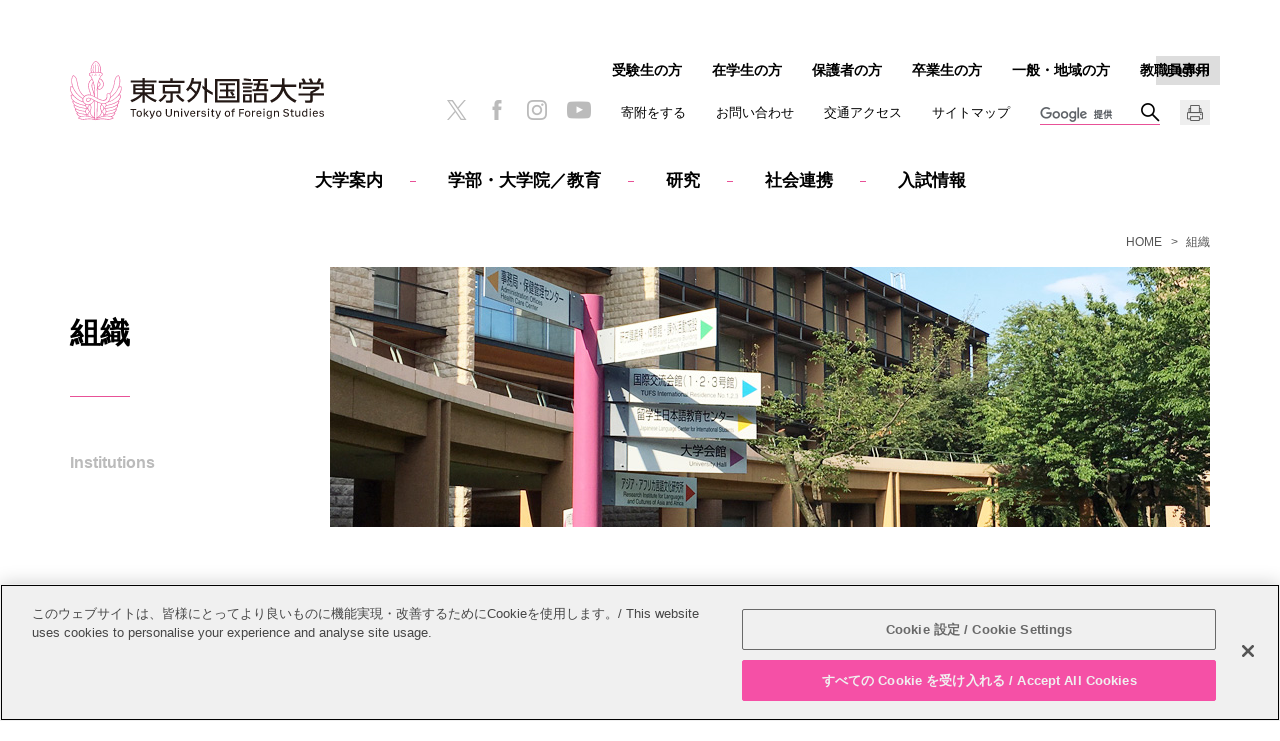

--- FILE ---
content_type: text/html
request_url: https://www.tufs.ac.jp/institutions/
body_size: 27372
content:
<!DOCTYPE html>
<html lang="ja">
   <head prefix="og: http://ogp.me/ns# fb: http://ogp.me/ns/fb# article: http://ogp.me/ns/article#">
      <meta charset="UTF-8"/>

<!-- www.tufs.ac.jp に対する OneTrust Cookie 同意通知の始点 -->
<script src="https://cdn-au.onetrust.com/scripttemplates/otSDKStub.js" type="text/javascript" charset="UTF-8" data-domain-script="38362a8c-11c8-47e1-aff2-b5d5a7abd089"></script>
<script type="text/javascript">
function OptanonWrapper() { }
</script>
<!-- www.tufs.ac.jp に対する OneTrust Cookie 同意通知の終点 -->
<!-- Google tag (gtag.js) -->
<script async="" src="https://www.googletagmanager.com/gtag/js?id=G-RGMD7RQS94"></script>
<script>
  window.dataLayer = window.dataLayer || [];
  function gtag(){dataLayer.push(arguments);}
  gtag('js', new Date());

  gtag('config', 'G-RGMD7RQS94');
</script>

<meta name="viewport" content="width=device-width, initial-scale=1.0, user-scalable=yes"/>
      <meta name="format-detection" content="telephone=no"/>
      <meta http-equiv="X-UA-Compatible" content="IE=edge"/>
      <meta name="keywords" content="東京外国語大学,TUFS,ＴＵＦＳ,東外大,外大,外国語,学部,組織・附属機関"/>
      <meta name="description" content="東京外国語大学 TUFS の組織・附属機関のページです。"/>
      <meta property="og:title" content="組織 | 東京外国語大学"/>
      <meta property="og:type" content="article"/>
      <meta property="og:url" content="https://www.tufs.ac.jp/institutions/"/>
      <meta property="og:image" content="https://www.tufs.ac.jp/assets/img/logo_tufs_ogp.png"/>
      <meta property="og:description" content="東京外国語大学 TUFS の組織・附属機関のページです。"/>
      <title>組織 | 東京外国語大学</title>
      <link rel="canonical" href="https://www.tufs.ac.jp/institutions/"/>
      <link rel="stylesheet" href="/assets/css/content_sp.css" media="screen and (max-width:800px)"/>
      <link rel="stylesheet" href="/assets/css/content_pc.css" media="(min-width:801px), print"/>
      <link rel="stylesheet" href="/assets/css/print.css" media="print"/>
      <link rel="stylesheet" href="/assets/css/top.css" media="all"/>
      <script src="/assets/js/jquery-3.2.1.min.js"></script>
      <script src="/assets/js/common.js"></script>
         
      









<script>
(function() {
	var cx = '002456425091428555930:6r400a0gj4q';
	var gcse = document.createElement('script');
	gcse.type = 'text/javascript';
	gcse.async = true;
	gcse.src = 'https://cse.google.com/cse.js?cx=' + cx;
	var s = document.getElementsByTagName('script')[0];
	s.parentNode.insertBefore(gcse, s);
})();
</script>

</head>
   <body class="basic institutions">
<div id="fb-root"></div>
                        
                        
                     
                        
                        
                     
                     
                     <header class="header" id="pagetop">
                        <div class="header_logo">
                           <a href="/" >
                              <img src="/assets/img/logo_tufs.svg" alt="東京外国語大学"/></a>
                        </div>
                        <div class="globalnavi" id="globalnavi">
                           <nav>
                              <dl class="globalnavi_main js_button_navi">
                                 <dt>メインメニュー</dt>
                                 <dd>
                                    <ul>
                                       <li class="globalnavi_home">
                                          <a href="/" >HOME</a>
                                       </li>
                                       <li id="navi_abouttufs">
                                          <a href="/abouttufs/" >大学案内</a>
                                       </li>
                                       <li id="navi_education">
                                          <a href="/education/" >学部・大学院／教育</a>
                                       </li>
                                       <li id="navi_research">
                                          <a href="/research/" >研究</a>
                                       </li>
                                       <li id="navi_social_international">
                                          <a href="/society/" >社会連携</a>
                                       </li>
                                       <li id="navi_admission">
                                          <a href="/admission/" >入試情報</a>
                                       </li>
                                    </ul>
                                    <div class="globalnavi_utility">
                                       <ul>
                                          <li>
                                             <a href="/abouttufs/fund/" >寄附をする</a>
                                          </li>
                                          <li>
                                             <a href="/abouttufs/contactus/contact.html" >お問い合わせ</a>
                                          </li>
                                          <li>
                                             <a href="/abouttufs/contactus/access.html" >交通アクセス</a>
                                          </li>
                                          <li>
                                             <a href="/sitemap/" >サイトマップ</a>
                                          </li>
                                       </ul>
                                    </div>
                                    <div class="globalnavi_crosslink" id="cross_link">English</div>
                                    <div class="globalnavi_search"><gcse:searchbox-only resultsUrl="/search/index.html" ></gcse:searchbox-only></div>
                                 </dd>
                              </dl>
                              <dl class="globalnavi_sub js_button_navi">
                                 <dt>訪問者別</dt>
                                 <dd>
                                    <ul>
                                       <li>
                                          <a href="/admission/" >受験生の方</a>
                                       </li>
                                       <li>
                                          <a href="/student/" >在学生の方</a>
                                       </li>
                                       <li>
                                          <a href="/parents/" >保護者の方</a>
                                       </li>
                                       <li>
                                          <a href="/alumni/" >卒業生の方</a>
                                       </li>
                                       <li>
                                          <a href="/visitors/" >一般・地域の方</a>
                                       </li>
                                       <li>
                                          <a href="/insidetufs/" >教職員専用</a>
                                       </li>
                                    </ul>
                                 </dd>
                              </dl>
                           </nav>
                           <ul class="globalnavi_sns">
                              <li>
                                 <a href="https://twitter.com/TUFS_PR" target="_blank">
                                    <img src="/assets/img/icon_x.png" alt="X"/></a>
                              </li>
                              <li>
                                 <a href="https://www.facebook.com/TUFS.PR" target="_blank">
                                    <img src="/assets/img/icon_facebook.png" alt="facebook"/></a>
                              </li>
                              <li>
                                 <a href="https://www.instagram.com/tufs_tokyogaidai/" target="_blank">
                                    <img src="/assets/img/icon_instagram.png" alt="Instagram"/></a>
                              </li>
                              <li>
                                 <a href="https://www.youtube.com/user/TufsChannel" target="_blank">
                                    <img src="/assets/img/icon_youtube.png" alt="YouTube"/></a>
                              </li>
                           </ul>
                           <div id="print_button" class="globalnavi_print">
                              <img src="/assets/img/icon_print.png" alt="印刷"/>
                           </div>
                        </div>
                     </header>
                  <nav class="breadcrumb">
         <ol class="breadcrumb_item">
            <li>
               <a href="/" >HOME</a>
            </li>
            <li>組織</li>
         </ol>
      </nav>
      <main class="main">
         <article>
            <header class="top_header">
               <div class="top_header_title">
                  <div class="top_header_title_in">
                     <div class="wm-h1">
                        <h1>組織</h1>
                     </div>
                     <p>Institutions</p>
                  </div>
                  <figure>
                     <img src="/images/institutions/title_institutions.jpg"  alt=""/>
                  </figure>
               </div>
            </header>
            <div id="contents">
               <nav>
                     
                  <div class="wm-column2">
                     <div class="wm-column-item-wrap">
                        <div class="wm-column-item">
                     <h3>
                              <a href="/education/" >学部教育組織</a>
                           </h3>
                           <figure>
        <a href="/education/"  class="wm-image-link">
          <img src="/images/institutions/listS_gakubu.jpg"  alt=""/></a>
        
      </figure>
			
<ul class="wm-ul-def">
                              <li class="wm-icon">
                                 <a href="/education/lc/" >言語文化学部</a>
                              </li>
                              <li class="wm-icon">
                                 <a href="/education/ia/" >国際社会学部</a>
                              </li>
                              <li class="wm-icon">
                                 <a href="/education/js/" >国際日本学部</a>
                              </li>
                           </ul>
                  </div>
                     </div>
                     <div class="wm-column-item-wrap">
                        <div class="wm-column-item">
                     <h3>
          <a href="/education/pg/" >大学院教育組織</a>
        </h3>
                           <figure>
        <a href="/education/pg/"  class="wm-image-link">
          <img src="/images/institutions/listS_in.jpg"  alt=""/></a>
        
      </figure>
			
        
        <ul class="wm-ul-def">
                              <li class="wm-icon">
            <a href="/education/pg/" >総合国際学研究科</a>
          </li>
                           </ul>
                  </div>
                     </div>
                     <div class="wm-column-item-wrap">
                        <div class="wm-column-item">
                     <h3>
                              <a href="http://www.aa.tufs.ac.jp/ja/">アジア・アフリカ言語文化研究所</a>
                           </h3>
                           <figure>
        <a href="http://www.aa.tufs.ac.jp/ja/" target="_blank" class="wm-image-link">
          <img src="/images/institutions/listS_attachment.jpg"  alt=""/></a>
        
      </figure>
			
                  </div>
                     </div>
                     <div class="wm-column-item-wrap">
                        <div class="wm-column-item">
                     <h3>
          <a href="https://www.tufs.ac.jp/library/">附属図書館</a>
        </h3>
                           <figure>
        <a href="http://www.tufs.ac.jp/common/library/index-j.html" class="wm-image-link">
          <img src="/images/institutions/listS_library.jpg"  alt=""/></a>
        
      </figure>
			
        
                  </div>
                     </div>
                     <div class="wm-column-item-wrap">
                        <div class="wm-column-item">
                     <h3>予備教育組織</h3>
                           <figure>
        <a href="/institutions/jlc/"  class="wm-image-link">
          <img src="/images/institutions/listS_jlc.jpg"  alt=""/></a>
        
      </figure>
			
        
        <ul class="wm-ul-def">
                              <li class="wm-icon">
            <a href="/institutions/jlc/" >留学生日本語教育センター</a>
          </li>
                           </ul>
                  </div>
                     </div>
                     <div class="wm-column-item-wrap">
                        <div class="wm-column-item">
                     <h3>教員組織</h3>
                           <figure>
        <img src="/images/institutions/listS_kyouin.jpg"  alt=""/>
        
      </figure>
			
        
        <ul class="wm-ul-def">
                              <li class="wm-icon">
            <a href="https://www.tufs.ac.jp/research/researcher/people/?department=gs">大学院総合国際学研究院</a>
          </li>
                              <li class="wm-icon">
            <a href="https://www.tufs.ac.jp/research/researcher/people/?department=js">大学院国際日本学研究院</a>
          </li>
                              <li class="wm-icon">
            <a href="https://www.tufs.ac.jp/research/researcher/people/?department=wlsec">世界言語社会教育センター</a>
          </li>
                           </ul>
                  </div>
                     </div>
                     <div class="wm-column-item-wrap">
                        <div class="wm-column-item">
                     <h3>学内共同利用組織</h3>
                           <figure>
        <img src="/images/institutions/listS_facilitys.jpg"  alt=""/>
        
      </figure>
			
<ul class="wm-ul-def">
                              <li class="wm-icon">
                                 <a href="/institutions/facility/hoken/" >保健管理センター</a>
                              </li>
                              <li class="wm-icon wm-blank">
                                 <a href="http://www.tufs.ac.jp/common/icc/" target="_blank">総合情報コラボレーションセンター</a>
                              </li>
                              <li class="wm-icon">
                                 <a href="/institutions/cemmer/" >多言語多文化共生センター</a>
                              </li>
                              <li class="wm-icon">
                                 <a href="/student/consultation/" >ハラスメント相談室</a>
                              </li>
                           </ul>
                  </div>
                     </div>
                     <div class="wm-column-item-wrap">
                        <div class="wm-column-item">
                     <h3>
          <a href="/institutions/center/" >学内研究組織</a>
        </h3>
                           <figure>
        <img src="/images/institutions/listS_research.jpg"  alt=""/>
        
      </figure>
			
        
        <ul class="wm-ul-def">
                              <li class="wm-icon wm-blank">
            <a href="http://www.tufs.ac.jp/common/fs/ilr/" target="_blank">語学研究所</a>
          </li>
                              <li class="wm-icon wm-blank">
            <a href="http://www.tufs.ac.jp/common/fs/ics/" target="_blank">総合文化研究所</a>
          </li>
                              <li class="wm-icon wm-blank">
            <a href="https://www.tufs.ac.jp/common/fs/ifa/" target="_blank">海外事情研究所</a>
          </li>
                              <li class="wm-icon wm-blank">
            <a href="https://www.tufs.ac.jp/common/fs/iir/" target="_blank">国際関係研究所</a>
          </li>
                              <li class="wm-icon wm-blank">
            <a href="http://www.tufs.ac.jp/icjs/" target="_blank">国際日本研究センター</a>
          </li>
                              <li class="wm-icon wm-blank">
            <a href="https://www.tufs.ac.jp/asc/" target="_blank">現代アフリカ地域研究センター</a>
          </li>
                              <li class="wm-icon wm-blank">
            <a href="http://www.tufs.ac.jp/ts/society/findas/new/" target="_blank">南アジア研究センター</a>
          </li>
                              <li class="wm-icon wm-blank">
            <a href="https://www.tufs.ac.jp/tufisco/" target="_blank">TUFSフィールドサイエンスコモンズ</a>
          </li>
                              <li class="wm-icon">
            <a href="/tasc/" >TUFS地域研究センター</a>
          </li>
                           </ul>
                  </div>
                     </div>
                     <div class="wm-column-item-wrap">
                        <div class="wm-column-item">
                     <h3>教育支援組織</h3>
                           <figure>
        <img src="/images/admission/listS_inquiry.jpg"  alt=""/>
        
      </figure>
			
        
        <ul class="wm-ul-def">
                              <li class="wm-icon">
            <a href="https://www.tufs.ac.jp/student/educational_support/lingua.html">ワールド・ランゲージ・センター</a>
          </li>
                              <li class="wm-icon">
            <a href="https://www.tufs.ac.jp/student/educational_support/lingua.html">Linguaテストセンター</a>
          </li>
                              <li class="wm-icon wm-blank">
            <a href="https://wp.tufs.ac.jp/elc/" target="_blank">英語学習支援センター</a>
          </li>
                              <li class="wm-icon wm-blank">
            <a href="http://www.tufs.ac.jp/csmc/" target="_blank">教育情報化支援センター</a>
          </li>
                              <li class="wm-icon wm-blank">
            <a href="https://wp3.tufs.ac.jp/csmc/" target="_blank">教育情報化支援室</a>
          </li>
                              <li class="wm-icon wm-blank">
            <a href="http://www.tufs.ac.jp/csmc/olst.html" target="_blank">オンライン教育支援室</a>
          </li>
                              <li class="wm-icon">
            <a href="/institutions/facility/ryugakushien.html" >留学支援共同利用センター</a>
          </li>
                              <li class="wm-icon">
            <a href="/institutions/facility/tufssupport/" >TUFSアカデミック・サポート・センター（たふさぽ）</a>
          </li>
                              <li>国際メディア情報センター</li>
                              <li class="wm-icon">
            <a href="/english/institutions/facility/ies/" >国際教育支援室</a>
          </li>
                           </ul>
                  </div>
                     </div>
                     <div class="wm-column-item-wrap">
                        <div class="wm-column-item">
                     <h3>研究支援組織</h3>
                           <figure>
        <img src="/images/research/listS_project.jpg"  alt=""/>
        
      </figure>
			
        
        <ul class="wm-ul-def">
                              <li class="wm-icon wm-blank">
            <a href="https://www.tufs.ac.jp/trend/" target="_blank">学際研究共創センター（TReND）</a>
          </li>
                           </ul>
                  </div>
                     </div>
                     <div class="wm-column-item-wrap">
                        <div class="wm-column-item">
                     <h3>学生支援組織</h3>
                           <figure>
        <img src="/images/research/listS_aid.jpg"  alt=""/>
        
      </figure>
			
        
        <ul class="wm-ul-def">
                              <li class="wm-icon">
            <a href="/student/careersupport/" >グローバル・キャリア・センター</a>
          </li>
                              <li class="wm-icon">
            <a href="/student/extraordinary/volas/" >ボランティア活動スペース（VOLAS）</a>
          </li>
                              <li class="wm-icon">
            <a href="/institutions/facility/sccs/" >学生相談室</a>
          </li>
                           </ul>
                  </div>
                     </div>
                     <div class="wm-column-item-wrap">
                        <div class="wm-column-item">
                     <h3>社会連携等組織</h3>
                           <figure>
        <img src="/images/social_international/listS_oa.jpg"  alt=""/>
        
      </figure>
			
        
        <ul class="wm-ul-def">
                              <li class="wm-icon">
            <a href="/social_international/open-academy/tufsoa.html" >TUFSオープンアカデミー</a>
          </li>
                              <li class="wm-icon wm-blank">
            <a href="https://www.tufs.ac.jp/common/archives/" target="_blank">大学文書館</a>
          </li>
                              <li class="wm-icon">
            <a href="https://wp.tufs.ac.jp/tufspress/">東京外国語大学出版会</a>
          </li>
                              <li class="wm-icon">
            <a href="/institutions/ojec/" >次世代日本語教育DXセンター</a>
          </li>
                           </ul>
                  </div>
                     </div>
                     <div class="wm-column-item-wrap">
                        <div class="wm-column-item">
                     <h3>
                              <a href="/institutions/relation/" >関連外部団体</a>
                           </h3>
                           <figure>
        <a href="/institutions/relation/"  class="wm-image-link">
          <img src="/images/institutions/listS_relation.jpg"  alt=""/></a>
        
      </figure>
			
<ul class="wm-ul-def">
                              <li class="wm-icon wm-blank">
                                 <a href="https://www.gaigokai.or.jp/index.html" target="_blank">東京外語会</a>
                              </li>
                              <li class="wm-icon wm-blank">
                                 <a href="/parents/kouenkai/"  target="_blank">学生後援会</a>
                              </li>
                              <li class="wm-icon wm-blank">
                                 <a href="https://www.facebook.com/tufs.issa2" target="_blank">留学生支援の会</a>
                              </li>
                              <li class="wm-icon wm-blank">
                                 <a href="https://www.univcoop.jp/tufs/index.html" target="_blank">東京外国語大学生活協同組合</a>
                              </li>
                           </ul>
                  </div>
                     </div>
                  </div>
               </nav>
            </div>
         </article>
      </main>
      <nav class="localnavi">
         <ul class="localnavi_item">
            <li>
               <a href="/institutions/" >組織</a>
               <ul>
                  <li>
                     <a href="/institutions/education/" >学部、大学院</a>
                  </li>
                  <li>
                     <a href="http://www.aa.tufs.ac.jp/ja/">アジア・アフリカ言語文化研究所</a>
                  </li>
                  <li>
                     <a href="/institutions/jlc/" >留学生日本語教育センター</a>
                  </li>
                  <li>
                     <a href="http://www.tufs.ac.jp/common/library/index-j.html">附属図書館</a>
                  </li>
                  <li>
                     <a href="/institutions/center/" >学内研究組織</a>
                  </li>
                  <li>
                     <a href="/institutions/facility/" >教育支援・社会連携等組織</a>
                  </li>
                  <li>
                     <a href="/institutions/secretariat/" >事務局</a>
                  </li>
                  <li>
                     <a href="/institutions/relation/" >関連組織</a>
                  </li>
                  <li>
                     <a href="/institutions/ojec/" >次世代日本語教育DXセンター</a>
                  </li>
                  <li>
                     <a href="/institutions/hongo/" >本郷サテライト</a>
                  </li>
                  <li>
                     <a href="/institutions/cemmer/" >多言語多文化共生センター</a>
                  </li>
               </ul>
            </li>
         </ul>
      </nav>
                     
                     <div class="to_page_top">
                        <a href="#pagetop">PAGE TOP</a>
                     </div>
                     <footer class="footer">  <div class="footer_sns">     <ul>        <li>
                  <a href="https://twitter.com/TUFS_PR" target="_blank">
                     <img src="/assets/img/icon_x.png" alt="X"/></a>
               </li>        <li>
                  <a href="https://www.facebook.com/TUFS.PR" target="_blank">
                     <img src="/assets/img/icon_facebook.png" alt="facebook"/></a>
               </li>        <li>
                  <a href="https://www.instagram.com/tufs_tokyogaidai/" target="_blank">
                     <img src="/assets/img/icon_instagram.png" alt="Instagram"/></a>
               </li>        <li>
                  <a href="https://www.youtube.com/user/TufsChannel" target="_blank">
                     <img src="/assets/img/icon_youtube.png" alt="YouTube"/></a>
               </li>     </ul>  </div>  <div class="footer_logo">     <a href="/" >
               <img src="/assets/img/logo_tufs.svg" alt="東京外国語大学"/></a>  </div>  <div class="footer_link">     <ul>        <li>
                  <a href="/abouttufs/public_info/" >情報公開</a>
               </li>        <li>
                  <a href="/other/recruit/" >教職員募集</a>
               </li>        <li>
                  <a href="/sitepolicy/" >このサイトについて</a>
               </li>        <li>
                  <a href="/abouttufs/public_info/privacy/" >個人情報保護方針</a>
               </li>        <li>
                  <a href="/sitemap/" >サイトマップ</a>
               </li>     </ul>  </div>  <p class="footer_copy">
            <small>Copyright &copy; Tokyo University of Foreign Studies. All Rights Reserved.</small>
         </p>
      </footer>
                  
                        
                        
                     
                        
                        
                     </body>
</html>

--- FILE ---
content_type: text/html
request_url: https://www.tufs.ac.jp/english/institutions/?_=1768923220276
body_size: 24468
content:
<!DOCTYPE html>
<html lang="en">
   <head prefix="og: http://ogp.me/ns# fb: http://ogp.me/ns/fb# article: http://ogp.me/ns/article#">
      <meta charset="UTF-8"/>

<!-- www.tufs.ac.jp に対する OneTrust Cookie 同意通知の始点 -->
<script src="https://cdn-au.onetrust.com/scripttemplates/otSDKStub.js" type="text/javascript" charset="UTF-8" data-domain-script="38362a8c-11c8-47e1-aff2-b5d5a7abd089"></script>
<script type="text/javascript">
function OptanonWrapper() { }
</script>
<!-- www.tufs.ac.jp に対する OneTrust Cookie 同意通知の終点 -->
<!-- Google tag (gtag.js) -->
<script async="" src="https://www.googletagmanager.com/gtag/js?id=G-RGMD7RQS94"></script>
<script>
  window.dataLayer = window.dataLayer || [];
  function gtag(){dataLayer.push(arguments);}
  gtag('js', new Date());

  gtag('config', 'G-RGMD7RQS94');
</script>

<meta name="viewport" content="width=device-width, initial-scale=1.0, user-scalable=yes"/>
      <meta name="format-detection" content="telephone=no"/>
      <meta http-equiv="X-UA-Compatible" content="IE=edge"/>
      <meta property="og:title" content="Institutions | Tokyo University of Foreign Studies"/>
      <meta property="og:type" content="article"/>
      <meta property="og:url" content="https://www.tufs.ac.jp/english/institutions/"/>
      <meta property="og:image" content="https://www.tufs.ac.jp/assets/img/logo_tufs_ogp.png"/>
      <title>Institutions | Tokyo University of Foreign Studies</title>
      <link rel="canonical" href="https://www.tufs.ac.jp/english/institutions/"/>
      <link rel="stylesheet" href="/assets/css/content_sp.css" media="screen and (max-width:800px)"/>
      <link rel="stylesheet" href="/assets/css/content_pc.css" media="(min-width:801px), print"/>
      <link rel="stylesheet" href="/assets/css/print.css" media="print"/>
      <link rel="stylesheet" href="/assets/css/top.css" media="all"/>
      <script src="/assets/js/jquery-3.2.1.min.js"></script>
      <script src="/assets/js/common.js"></script>
         
      









<script>
(function() {
	var cx = '002456425091428555930:vsjnwmppr4a';
	var gcse = document.createElement('script');
	gcse.type = 'text/javascript';
	gcse.async = true;
	gcse.src = 'https://cse.google.com/cse.js?cx=' + cx;
	var s = document.getElementsByTagName('script')[0];
	s.parentNode.insertBefore(gcse, s);
})();
</script>

</head>
   <body class="basic institutions">
<div id="fb-root"></div>
                        
                        
                     
                        
                        
                     
                     
                     <header class="header" id="pagetop">
                        <div class="header_logo">
                           <a href="/english/" >
                              <img src="/assets/img/logo_tufs_en.svg" alt="Tokyo University of Foreign Studies"/></a>
                        </div>
                        <div class="globalnavi" id="globalnavi">
                           <nav>
                              <dl class="globalnavi_main js_button_navi">
                                 <dt>Main menu</dt>
                                 <dd>
                                    <ul>
                                       <li class="globalnavi_home">
                                          <a href="/english/" >HOME</a>
                                       </li>
                                       <li id="navi_abouttufs">
                                          <a href="/english/abouttufs/" >About TUFS</a>
                                       </li>
                                       <li id="navi_education">
                                          <a href="/english/education/" >Schools / Education</a>
                                       </li>
                                       <li id="navi_institutions" class="cur">
                                          <a href="/english/institutions/" >Institutions</a>
                                       </li>
                                       <li id="navi_collaboration">
                                          <a href="/english/social_international/" >Contributions</a>
                                       </li>
                                       <li id="navi_admission">
                                          <a href="/english/admission/" >International Students</a>
                                       </li>
                                    </ul>
                                    <div class="globalnavi_utility">
                                       <ul>
                                          <li>
                                             <a href="/english/abouttufs/contactus/contact.html" >Inquiries</a>
                                          </li>
                                          <li>
                                             <a href="/english/abouttufs/contactus/access.html" >Access</a>
                                          </li>
                                          <li>
                                             <a href="/english/sitemap/" >Sitemap</a>
                                          </li>
                                       </ul>
                                    </div>
                                    <div class="globalnavi_crosslink" id="cross_link">Japanese</div>
                                    <div class="globalnavi_search"><gcse:searchbox-only resultsUrl="/english/search/index.html" ></gcse:searchbox-only></div>
                                 </dd>
                              </dl>
                              <dl class="globalnavi_sub js_button_navi">
                                 <dt>Visitor</dt>
                                 <dd>
                                    <ul>
                        <li>
                           <a href="/english/admission/intlstudents/"  target="_blank">Prospective Students</a>
                        </li>
                        <li>
                           <a href="/english/student/" >Current Students</a>
                        </li> <li>
                           <a href="/english/parents/" >Parents/Guardians</a>
                        </li>
                        <li>
                           <a href="/english/alumni/" >Alumni</a>
                        </li>
                        <li>
                           <a href="/english/insidetufs/" >Inside TUFS</a>
                        </li>
                     </ul>
                                 </dd>
                              </dl>
                           </nav>
                           <ul class="globalnavi_sns">
                              <li>
                                 <a href="https://twitter.com/TUFS_PR" target="_blank">
                                    <img src="/assets/img/icon_x.png" alt="X"/></a>
                              </li>
                              <li>
                                 <a href="https://www.facebook.com/TUFS.PR" target="_blank">
                                    <img src="/assets/img/icon_facebook.png" alt="facebook"/></a>
                              </li>
                              <li>
                                 <a href="https://www.instagram.com/tufs_tokyogaidai/" target="_blank">
                                    <img src="/assets/img/icon_instagram.png" alt="Instagram"/></a>
                              </li>
                              <li>
                                 <a href="https://www.youtube.com/user/TufsChannel" target="_blank">
                                    <img src="/assets/img/icon_youtube.png" alt="YouTube"/></a>
                              </li>
                           </ul>
                           <div id="print_button" class="globalnavi_print">
                              <img src="/assets/img/icon_print.png" alt="Print"/>
                           </div>
                        </div>
                     </header>
                  <nav class="breadcrumb">
         <ol class="breadcrumb_item">
            <li>
               <a href="/english/" >HOME</a>
            </li>
            <li>Institutions</li>
         </ol>
      </nav>
      <main class="main">
         <article>
            <header class="top_header">
               <div class="top_header_title">
                  <div class="top_header_title_in">
                     <div class="wm-h1">
                        <h1>Institutions</h1>
                     </div>
                  </div>
                  <figure>
                     <img src="/images/institutions/title_institutions.jpg"  alt=""/>
                  </figure>
               </div>
            </header>
            <div id="contents">
               <nav>
                     
                  <div class="wm-column2">
                     <div class="wm-column-item-wrap">
                        <div class="wm-column-item">
                     <h3>
                              <a href="https://www.tufs.ac.jp/english/institutions/education/" target="_self">Schools</a>
                           </h3>
                           <figure>
        <a href="/english/institutions/education/"  class="wm-image-link">
          <img src="/images/institutions/listS_education.jpg"  alt=""/></a>
        
      </figure>
			
<ul class="wm-ul-def">
                              <li class="wm-icon">
                                 <a href="/english/education/lc/" >School of Language and Culture Studies</a>
                              </li>
                              <li class="wm-icon">
                                 <a href="/english/education/ia/" >School of International and Area Studies</a>
                              </li>
                              <li class="wm-icon">
                                 <a href="https://www.tufs.ac.jp/english/education/js/">School of Japan Studies</a>
                              </li>
                              <li class="wm-icon">
                                 <a href="/english/education/pg/" >Graduate School of Global Studies</a>
                              </li>
                           </ul>
                  </div>
                     </div>
                     <div class="wm-column-item-wrap">
                        <div class="wm-column-item">
                     <h3>
                              <a href="http://www.aa.tufs.ac.jp/en/" target="_blank">Research Institute for Languages and Cultures of Asia and Africa</a>
                           </h3>
                           <figure>
        <a href="http://www.aa.tufs.ac.jp/en/" target="_blank" class="wm-image-link">
          <img src="/images/institutions/listS_attachment.jpg"  alt=""/></a>
        
      </figure>
			
                  </div>
                     </div>
                     <div class="wm-column-item-wrap">
                        <div class="wm-column-item">
                     <h3>
          <a href="http://www.tufs.ac.jp/common/jlc/english/" target="_blank">Japanese Language Center for International Students</a>
        </h3>
                           <figure>
        <a href="http://www.tufs.ac.jp/common/jlc/english/" target="_blank" class="wm-image-link">
          <img src="/images/institutions/listS_jlcjpg.jpg"  alt=""/></a>
        
      </figure>
			
        
                  </div>
                     </div>
                     <div class="wm-column-item-wrap">
                        <div class="wm-column-item">
                     <h3>
          <a href="https://www.tufs.ac.jp/library/en/" target="_blank">Library</a>
        </h3>
                           <figure>
        <a href="http://www.tufs.ac.jp/common/library/index-e.html" target="_blank" class="wm-image-link">
          <img src="/images/institutions/listS_library.jpg"  alt=""/></a>
        
      </figure>
			
        
                  </div>
                     </div>
                     <div class="wm-column-item-wrap">
                        <div class="wm-column-item">
                     <h3>
          <a href="/english/institutions/center/" >Research Centers</a>
        </h3>
                           <figure>
        <a href="/english/institutions/center/"  class="wm-image-link">
          <img src="/images/institutions/listS_research.jpg"  alt=""/></a>
        
      </figure>
			
        
        <ul class="wm-ul-def">
                              <li class="wm-icon wm-blank">
            <a href="http://www.tufs.ac.jp/ts/society/findas/en/aim/" target="_blank">South Asian Studies Center</a>
          </li>
                              <li class="wm-icon wm-blank">
            <a href="http://www.tufs.ac.jp/asc/english/" target="_blank">African Studies Center</a>
          </li>
                              <li class="wm-icon wm-blank">
            <a href="http://www.tufs.ac.jp/icjs/" target="_blank">International Center for Japanese Studies</a>
          </li>
                              <li class="wm-icon wm-blank">
            <a href="http://www.tufs.ac.jp/common/fs/ilr/en/" target="_blank">Institute of Language Research</a>
          </li>
                              <li class="wm-icon wm-blank">
            <a href="http://www.tufs.ac.jp/common/fs/ics/" target="_blank">Institute for Transcultural Studies</a>
          </li>
                              <li class="wm-icon wm-blank">
            <a href="http://www.tufs.ac.jp/common/fs/ifa/index_eng.html" target="_blank">Institute of Foreign Affairs</a>
          </li>
                              <li class="wm-icon wm-blank">
            <a href="http://www.tufs.ac.jp/common/fs/iir/" target="_blank">Institute of International Relations</a>
          </li>
                              <li class="wm-icon wm-blank">
            <a href="http://www.tufs.ac.jp/common/wolsec/index_e.html" target="_blank">World Language and Society Education Centre</a>
          </li>
                              <li class="wm-icon wm-blank">
            <a href="http://www.tufs.ac.jp/blog/ts/g/cemmer/" target="_blank">Center for Intercultural Studies</a>
          </li>
                              <li class="wm-icon wm-blank">
            <a href="https://www.tufs.ac.jp/tufisco/en/" target="_blank">TUFS Field Science Commons</a>
          </li>
                              <li>TUFS Area Studies Center</li>
                           </ul>
                  </div>
                     </div>
                     <div class="wm-column-item-wrap">
                        <div class="wm-column-item">
                     <h3>
                              <a href="/english/institutions/facility/" >Student Support Services</a>
                           </h3>
                           <figure>
        <a href="/english/institutions/facility/"  class="wm-image-link">
          <img src="/images/institutions/listS_facilitys.jpg"  alt=""/></a>
        
      </figure>
			
<ul class="wm-ul-def">
                              <li class="wm-icon">
                                 <a href="https://www.tufs.ac.jp/english/institutions/facility/hoken/">Health Care Center</a>
                              </li>
                              <li class="wm-icon wm-blank">
                                 <a href="http://www.tufs.ac.jp/common/icc/" target="_blank">Information Collaboration Center</a>
                              </li>
                              <li class="wm-icon wm-blank">
                                 <a href="http://www.tufs.ac.jp/csmc/" target="_blank">Multimedia and Computer-Aided Education Support Center</a>
<ul class="wm-ul-def">
                                    <li class="wm-icon wm-blank">
                                       <a href="https://wp3.tufs.ac.jp/csmc/en/" target="_blank">Multimedia and Computer-Aided Education Support Center Help Desk</a>
                                    </li>
                                    <li class="wm-icon wm-blank">
                                       <a href="http://www.tufs.ac.jp/csmc/olst.html" target="_blank">Online Learning Support Team</a>
                                    </li>
                                 </ul>
</li>
                              <li class="wm-icon">
                                 <a href="https://www.tufs.ac.jp/student/educational_support/lingua.html">Lingua</a>
<ul class="wm-ul-def">
                                    <li class="wm-icon wm-blank">
                                       <a href="https://mdle.tufs.ac.jp/elc/english/" target="_blank">TUFS English Learning Center</a>
                                    </li>
                                 </ul>
</li>
                              <li class="wm-icon wm-blank">
                                 <a href="https://tufsoa.jp/" target="_blank">TUFS Open Academy</a>
                              </li>
                              <li class="wm-icon">
                                 <a href="/student/careersupport/" >Global Career Center</a>
                              </li>
                              <li class="wm-icon">
                                 <a href="/english/student/studyabroad/ryugakushien.html" >TUFS Student Mobility Center</a>
                              </li>
                              <li class="wm-icon">
                                 <a href="/english/institutions/facility/sccs/" >Student counseling room</a>
                              </li>
                              <li class="wm-icon wm-blank">
                                 <a href="http://www.tufs.ac.jp/blog/ts/g/cemmer_volas/" target="_blank">Volunteer Action Space</a>
                              </li>
                              <li class="wm-icon wm-blank">
                                 <a href="http://www.tufs.ac.jp/blog/tufspub/" target="_blank">TUFS Press</a>
                              </li>
                              <li class="wm-icon wm-blank">
                                 <a href="http://www.tufs.ac.jp/common/archives/" target="_blank">TUFS Archives</a>
                              </li>
                              <li class="wm-icon">
                                 <a href="/english/institutions/facility/ies/" >International Education Support Office (IES)</a>
                              </li>
                           </ul>
                  </div>
                     </div>
                     <div class="wm-column-item-wrap">
                        <div class="wm-column-item">
                     <h3>
                              <a href="/english/institutions/secretariat/" >Administration Office</a>
                           </h3>
                           <figure>
        <a href="/english/institutions/secretariat/"  class="wm-image-link">
          <img src="/images/admission/listS_inquiry.jpg"  alt=""/></a>
        
      </figure>
			
                  </div>
                     </div>
                     <div class="wm-column-item-wrap">
                        <div class="wm-column-item">
                     <h3>
                              <a href="/english/institutions/relation/" >Related organization</a>
                           </h3>
                           <figure>
        <a href="/english/institutions/relation/"  class="wm-image-link">
          <img src="/images/institutions/listS_relation.jpg"  alt=""/></a>
        
      </figure>
			
<ul class="wm-ul-def">
                              <li class="wm-icon wm-blank">
                                 <a href="https://www.gaigokai.or.jp/index.html" target="_blank">Tokyo Gaigokai</a>
                              </li>
                              <li class="wm-icon wm-blank">
                                 <a href="http://www.tufs.ac.jp/common/is/gakusei/koenkai/" target="_blank">TUFS Student Support Association</a>
                              </li>
                              <li class="wm-icon wm-blank">
                                 <a href="https://www.tufsissa.com/" target="_blank">TUFS International Student Support Association</a>
                              </li>
                              <li class="wm-icon wm-blank">
                                 <a href="https://www.univcoop.jp/tufs/index.html" target="_blank">University Co-op</a>
                              </li>
                           </ul>
                  </div>
                     </div>
                  </div>
               </nav>
            </div>
         </article>
      </main>
      <nav class="localnavi">
         <ul class="localnavi_item">
            <li>
               <a href="/english/institutions/" >Institutions</a>
               <ul>
                  <li>
                     <a href="/english/institutions/education/" >Schools</a>
                  </li>
                  <li>
                     <a href="/english/institutions/center/" >Research Centers</a>
                  </li>
                  <li>
                     <a href="/english/institutions/facility/" >Student Support Services</a>
                  </li>
                  <li>
                     <a href="/english/institutions/secretariat/" >Administration Office</a>
                  </li>
                  <li>
                     <a href="/english/institutions/relation/" >Related organization</a>
                  </li>
                  <li>
                     <a href="/english/institutions/ojec/" >Online Japanese Education Center</a>
                  </li>
               </ul>
            </li>
         </ul>
      </nav>
                     
                     <div class="to_page_top">
                        <a href="#pagetop">PAGE TOP</a>
                     </div>
                     <footer class="footer">
                        <div class="footer_sns">
                           <ul>
                              <li>
                                 <a href="https://twitter.com/TUFS_PR" target="_blank">
                                    <img src="/assets/img/icon_x.png" alt="X"/></a>
                              </li>
                              <li>
                                 <a href="https://www.facebook.com/TUFS.PR" target="_blank">
                                    <img src="/assets/img/icon_facebook.png" alt="facebook"/></a>
                              </li>
                              <li>
                                 <a href="https://www.instagram.com/tufs_tokyogaidai/" target="_blank">
                                    <img src="/assets/img/icon_instagram.png" alt="Instagram"/></a>
                              </li>
                              <li>
                                 <a href="https://www.youtube.com/user/TufsChannel" target="_blank">
                                    <img src="/assets/img/icon_youtube.png" alt="YouTube"/></a>
                              </li>
                           </ul>
                        </div>
                        <div class="footer_logo">
                           <a href="/english/" >
                              <img src="/assets/img/logo_tufs_en.svg" alt="Tokyo University of Foreign Studies"/></a>
                        </div>
                        <div class="footer_link">
                           <ul>
                              <li>
                                 <a href="/english/other/recruit/" >Open Positions</a>
                              </li>
                              <li>
                                 <a href="/english/sitepolicy/" >Website Policy</a>
                              </li>
                              <li>
                                 <a href="/english/abouttufs/public_info/privacy/" >Personal Information Protection Policy</a>
                              </li>
                              <li>
                                 <a href="/english/sitemap/" >Sitemap</a>
                              </li>
                           </ul>
                        </div>
                        <p class="footer_copy">
                           <small>Copyright &copy; Tokyo University of Foreign Studies. All Rights Reserved.</small>
                        </p>
                     </footer>
                  
                        
                        
                     
                        
                        
                     </body>
</html>

--- FILE ---
content_type: text/css
request_url: https://www.tufs.ac.jp/assets/css/content_pc.css
body_size: 72426
content:
@font-face{font-family:"Noto Sans";font-style:"normal";font-weight:400;font-display:swap;src:url("/assets/fonts/NotoSans_Cyrillic.woff") format("woff"),url("/assets/fonts/NotoSans_Cyrillic.woff2") format("woff2"),url("/assets/fonts/NotoSans_Cyrillic.ttf") format("truetype")}body,input,textarea,button,select,label{font-family:"ヒラギノ角ゴ Pro W3","Hiragino Kaku Gothic Pro","メイリオ",Meiryo,Helvetica,Arial,sans-serif}body{background-color:#fff;color:#000;font-size:.88rem;margin:0;min-width:320px;padding:0;-webkit-text-size-adjust:100%}header,footer,main,article,aside,section,nav,figure,figcaption{display:block;font-size:1em;margin:0;padding:0}h1,h2,h3,h4,h5,h6,p,th,td,li,dt,dd{font-size:1em;line-height:1.8;margin:0;max-height:100%;padding:0}h1,h2,h3,h4,h5,h6{font-weight:normal}ul,ol{list-style-type:none;margin:0;padding:0}dl,form{margin:0;padding:0}fieldset,iframe{border-style:none;margin:0;max-width:100%;padding:0}input,textarea,button{-webkit-appearance:none;border:none;border-radius:0;font-size:1em;outline:none}input[type='button'],input[type='submit'],input[type='reset'],button{cursor:pointer}input[type='button']:focus,input[type='submit']:focus,input[type='reset']:focus,button:focus{outline:none}select{border:none;border-radius:0;cursor:pointer;font-size:1em;outline:none}label{cursor:pointer;font-size:1em}table:not(.wm-table-noborder){border-collapse:collapse;border-spacing:0}th{font-weight:normal;text-align:left}caption{text-align:left;width:100%}address{font-style:normal;font-weight:normal}i{font-style:oblique}em{font-style:normal;font-weight:bold}strong{color:#e85197;font-weight:bold}small{font-size:1em}figure img{display:block;margin:0 auto}figcaption{font-size:1.2rem;text-align:center}img{-webkit-backface-visibility:hidden;backface-visibility:hidden;border-style:none;height:auto;-ms-interpolation-mode:bicubic;max-width:100%}a{color:#000;text-decoration:underline}*{box-sizing:border-box;-webkit-tap-highlight-color:transparent;-webkit-touch-callout:　none}.header{display:grid;grid-template-columns:max-content 1fr max-content calc(4rem - 30px) calc(clamp(10px, 2.5vw, 20px) + 30px);grid-template-rows:repeat(4, auto);margin:0 auto;max-width:1180px;padding:30px 20px 10px;position:relative}.header img{display:block}.header a{color:#000;text-decoration:none}.header a:hover,.header a:active{color:#555}.header nav,.header dl,.header dd{display:contents}.header dt{display:none}.header_logo{align-self:center;grid-column:1/2;grid-row:1/4;margin-bottom:16px;max-width:254px}.header_logo a:hover img,.header_logo a:active img{opacity:1}@media only screen and (min-width: 1201px){.header{grid-template-columns:max-content 1fr max-content max-content calc(4rem - 30px) calc(clamp(10px, 2.5vw, 20px) + 30px);grid-template-rows:repeat(3, auto);padding-top:56px}.header_logo{grid-row:1/3}}.js_button_close{display:none}.globalnavi{display:contents}.globalnavi_main dd>ul{align-items:center;display:flex;grid-column:1/-1;grid-row:4/5;justify-content:center}.globalnavi_main dd>ul a{display:inline-block;font-weight:bold;margin:0 30px;padding:1.5em 0}.globalnavi_main dd>ul a:hover,.globalnavi_main dd>ul a:active{color:#555}.globalnavi_main dd>ul li{font-size:1.06rem}.globalnavi_main dd>ul ul{display:none}.globalnavi_main dd>ul .globalnavi_home{display:none}.globalnavi_main dd>ul .globalnavi_home ~ li+li::before{border-top:1px solid #e85197;content:'';display:inline-block;height:0;margin:0 -3px;vertical-align:middle;width:6px}.globalnavi_main dd>ul .cur a{border-bottom:1px solid #e85197}.globalnavi_main dd>ul .cur a:hover,.globalnavi_main dd>ul .cur a:active{color:#000}.globalnavi_main dd>ul+div[style]{grid-column:1/-1;grid-row:4/5}.globalnavi_main .js_float{left:0;position:absolute;width:100%;background-color:#fff}.globalnavi_main .js_fixed{position:fixed;top:0;z-index:2000}.globalnavi_utility ul,.globalnavi_sub ul{display:flex;margin-bottom:16px}.globalnavi_utility ul li,.globalnavi_sub ul li{margin-left:clamp(10px, 2.5vw, 30px)}html[lang='en'] .globalnavi_utility ul li,html[lang='en'] .globalnavi_sub ul li{font-size:.88rem;margin-left:15px}.globalnavi_utility{display:contents}.globalnavi_utility li{font-size:.81rem;line-height:25px}.globalnavi_utility ul{grid-column:2/-1;grid-row:2/3;justify-self:end}.header:has(.globalnavi_crosslink) .globalnavi_utility ul{grid-column:2/4}.globalnavi_sub li{font-size:.88rem;font-weight:bold;line-height:1.8rem}.globalnavi_sub ul{flex-wrap:wrap;grid-column:2/-1;grid-row:1/2;justify-content:flex-end;justify-self:end}.globalnavi_crosslink{color:#ccc;font-size:.75rem;grid-column:-3/-1;grid-row:2/3;justify-content:end;line-height:1.8rem;margin-left:clamp(10px, 2.5vw, 30px);margin-bottom:16px;position:relative;text-align:center;width:4rem}.globalnavi_crosslink:before{border-top:1.8rem solid #ddd;content:'';display:block;position:absolute;width:100%;z-index:-1}.globalnavi_crosslink a{display:block;font-weight:bold;padding:0 .2rem;position:relative}.globalnavi_crosslink a:hover:before,.globalnavi_crosslink a:active:before{border-color:#555}.globalnavi_sns{display:flex;grid-column:2/3;grid-row:3/4;justify-content:end;margin-bottom:16px}.globalnavi_sns li{margin-left:clamp(10px, 2.5vw, 20px)}.globalnavi_sns li img{max-width:20px}.globalnavi_sns li a{display:block}.globalnavi_sns li a[href*='youtu'] img{max-width:24px}.globalnavi_print{grid-column:-2/-1;grid-row:3/4;margin-bottom:16px;margin-left:clamp(10px, 2.5vw, 20px);width:30px}.globalnavi_print img{cursor:pointer;height:25px}.globalnavi_print img:hover{opacity:.8}.globalnavi_search{grid-column:3/5;grid-row:3/4;height:25px;margin-bottom:16px;margin-left:clamp(10px, 2.5vw, 30px);width:120px}.globalnavi_search form{border-bottom:1px solid #e85197}@media only screen and (min-width: 1201px){.globalnavi_main dd>ul,.globalnavi_main dd>ul+div[style]{grid-row:3/4}.globalnavi_utility ul{grid-column:3/4;grid-row:2/3}.header:has(.globalnavi_crosslink) .globalnavi_utility ul{grid-column:3/4}.globalnavi_sub ul{grid-column:2/7}.header:has(.globalnavi_crosslink) .globalnavi_sub ul{grid-column:2/5}.globalnavi_sns{grid-column:2/3;grid-row:2/3;justify-self:end}.globalnavi_crosslink{grid-row:1/2}.globalnavi_print{grid-row:2/3}.globalnavi_search{grid-column:4/6;grid-row:2/3}}#js_dropdown_menu{align-items:flex-start;background-color:#dadbdc;display:flex;height:0;left:0;margin-top:-30px;opacity:0;overflow:hidden;padding:0;position:absolute;right:0;text-align:center;-moz-transition:height 0s,margin-top .3s,opacity .3s,visibility .3s;-o-transition:height 0s,margin-top .3s,opacity .3s,visibility .3s;-webkit-transition:height 0s,margin-top .3s,opacity .3s,visibility .3s;transition:height 0s,margin-top .3s,opacity .3s,visibility .3s;visibility:hidden;width:100%;z-index:900}.home #js_dropdown_menu{margin-top:0}#js_dropdown_menu.js_open{height:auto;opacity:1;padding:0 20px;border-bottom:20px solid #dadbdc;-moz-transition:height 0s .3s,margin-top .3s,opacity .3s,visibility .3s;-o-transition:height 0s .3s,margin-top .3s,opacity .3s,visibility .3s;-webkit-transition:height 0s,margin-top .3s,opacity .3s,visibility .3s;-webkit-transition-delay:.3s,0s,0s,0s;transition:height 0s .3s,margin-top .3s,opacity .3s,visibility .3s;visibility:visible}#js_dropdown_menu>div{display:flex;flex-shrink:0;float:left;justify-content:center;max-height:0;opacity:0;position:relative;text-align:left;-moz-transition:opacity .2s,max-height 0s .2s;-o-transition:opacity .2s,max-height 0s .2s;-webkit-transition:opacity .2s,max-height 0s;-webkit-transition-delay:0s,.2s;transition:opacity .2s,max-height 0s .2s;width:100%;z-index:900}#js_dropdown_menu>div+div{margin-left:-100%}#js_dropdown_menu>div:after{clear:both;content:'';display:block}#js_dropdown_menu>div.js_open{max-height:100vh;opacity:1;-moz-transition:opacity .2s,max-height .2s;-o-transition:opacity .2s,max-height .2s;-webkit-transition:opacity .2s,max-height .2s;transition:opacity .2s,max-height .2s;z-index:901}#js_dropdown_menu .js_dropdown_menu{box-sizing:border-box;display:flex;flex-wrap:wrap;justify-content:space-between;line-height:1.4;margin:0 auto;max-width:800px;padding:30px 0 20px;width:100%}#js_dropdown_menu .js_dropdown_menu::after{content:'';display:block;max-width:calc(33.333% - 12px);width:240px}#js_dropdown_menu .js_dropdown_menu li{font-size:.94rem;margin-top:10px}#js_dropdown_menu .js_dropdown_menu>li{max-width:calc(33.333% - 12px);width:240px}#js_dropdown_menu .js_dropdown_menu>li:has(>ul){font-size:1.25rem}#js_dropdown_menu .js_dropdown_menu>li:has(>ul) li{font-size:.94rem}#js_dropdown_menu a{text-decoration:none}.breadcrumb{font-size:.75rem;line-height:1.5em;margin:0 auto -1.5em;max-width:1180px;padding:0 20px;position:relative;z-index:10}.breadcrumb ol{font-size:0;overflow:hidden;text-align:right;text-overflow:ellipsis;white-space:nowrap}.breadcrumb li{color:#555;display:inline-block;font-size:.75rem;position:relative}.breadcrumb li:nth-child(n+2){padding-left:2em}.breadcrumb li:nth-child(n+2)::before{bottom:0;content:'\003e';display:block;left:.5em;margin:auto 0;position:absolute;text-align:center;top:0;width:1em}.breadcrumb a{text-decoration:none;color:#555}.breadcrumb a:hover,.breadcrumb a:active{color:#888}.today_nav ~ .breadcrumb{margin:64px auto -48px}#drop_menu_image{position:absolute}@keyframes slideHeight{0%{height:0}20%{height:3em}100%{height:auto}}.today_nav{background-color:#e85197;font-weight:bold;margin:0}.today_nav img{display:block}.today_nav a{color:#fff;display:block;text-decoration:none}.today_nav a:hover,.today_nav a:active{color:#f6b9d5}.today_nav a:hover img,.today_nav a:active img{opacity:1}.today_nav a br{display:none}.today_nav dl{align-items:center;display:flex;margin:0 auto;max-width:1180px;min-height:64px;padding:0 0 0 172px}.today_nav dt{margin-left:-152px;width:152px}.today_nav dd{display:flex;font-size:1rem;height:100%;line-height:1.4;margin:0;padding:2px 30px}.today_nav dd+dd{align-items:center;position:relative}.today_nav dd+dd::before{border-left:1px solid #f6b9d5;content:'';display:block;height:calc(100% - .4em);left:0;position:absolute}.today_nav dd:first-of-type{margin-left:auto}.today_nav dd:last-of-type{margin-right:auto}.today_nav.js_float{left:0;position:absolute;width:100%}.today_nav.js_fixed{position:fixed;top:0;z-index:2000}.today_nav ~ .container{margin-top:40px}@media only screen and (min-width: 1141px){.today_nav dl{padding-right:172px}}.basic.tufstoday .header{padding-bottom:0}.basic.tufstoday #js_dropdown_menu{margin-top:0}.contact_links{display:none}.to_page_top{bottom:10px;height:0;left:0;margin:0 auto;max-width:1180px;position:fixed;right:0;width:100%}.to_page_top a{background:rgba(255,255,255,0.4) url(/assets/img/icon_pagetop.png) center center no-repeat;-moz-background-size:20px auto;-o-background-size:20px auto;-webkit-background-size:20px auto;background-size:20px auto;border:1px solid #ddd;-moz-border-radius:3px;-webkit-border-radius:3px;border-radius:3px;bottom:0;height:30px;overflow:hidden;position:absolute;right:20px;text-indent:70px;white-space:nowrap;width:30px;z-index:998}.contact_links+.toHead{margin-top:20px}.toHead img{display:block;margin:0 auto;max-width:30px}.footer{max-width:1140px;margin:0 auto;padding:60px 20px;text-align:center;color:#555}.footer ul{font-size:0}.footer li{display:inline-block;font-size:.75rem}.footer a{color:#222;text-decoration:none}.footer_sns li{margin:0 15px}.footer_sns img{height:20px}.footer_logo{margin:60px auto 0;max-width:178px}.footer_link{margin-top:30px}.footer_link li{margin:10px 2em}.footer_copy{margin-top:20px;font-size:.75rem}.localnavi span{cursor:pointer;display:block;margin:0;position:relative}.localnavi a{color:#000;display:block;position:relative;text-decoration:none}.localnavi .cur>a{color:#e85197}.localnavi_item{padding-top:70px}.localnavi_item>li{font-size:.88rem}.localnavi_item>li>a{color:#555;font-size:1.13rem;font-weight:bold}.localnavi_item>li>a:hover,.localnavi_item>li>a:active{color:#888}.localnavi_item>li>a:after{border-top:1px solid #bbb;content:'';display:block;margin-top:2em;width:40px}.localnavi_item>li>ul{margin-top:1.5em}.localnavi_item>li>ul>li{margin:0}.localnavi_item>li>ul>li a::before{border-top:1px solid #222;bottom:0;content:'';display:block;height:0;margin:auto;position:absolute;right:10px;top:0;width:9px}.localnavi_item>li>ul>li a:last-child::after,.localnavi_item>li>ul>li ul ul ul a::after{border-color:#222;border-style:solid;border-width:0 1px 1px 0;bottom:0;content:'';display:block;height:4px;margin:auto;position:absolute;right:10px;-ms-transform:rotate(-45deg);-moz-transform:rotate(-45deg);-webkit-transform:rotate(-45deg);top:0;width:4px}.localnavi_item>li>ul>li>a,.localnavi_item>li>ul>li>span{padding:1.5em 30px 1.5em 0}.localnavi_item>li>ul>li .js_toggle_button:before,.localnavi_item>li>ul>li .js_toggle_button:after{right:10px;width:9px}.localnavi_item>li>ul>li>ul{border-left:1px solid #ddd;padding-left:20px}.localnavi_item>li>ul>li>ul>li>a{color:#555;padding:1em 30px 1em 0}.localnavi_item>li>ul>li>ul>li:last-child{margin-bottom:.5em}.localnavi_item>li>ul>li>ul>li>ul{font-size:.81rem}.localnavi_item>li>ul>li>ul>li>ul>li{position:relative;overflow:hidden}.localnavi_item>li>ul>li>ul>li>ul>li:nth-child(odd){background-color:#f8f8f8}.localnavi_item>li>ul>li>ul>li>ul>li:nth-child(even){background-color:#ddd}.localnavi_item>li>ul>li>ul>li>ul>li a{color:#222}.localnavi_item>li>ul>li>ul>li>ul>li>a{padding:.5em 30px .5em 10px}.localnavi_item>li>ul>li>ul>li>ul>li>ul{border-top:1px solid #ddd;padding:.5em 0;position:relative}.localnavi_item>li>ul>li>ul>li>ul>li>ul ul{margin-left:10px}.localnavi_item>li>ul>li>ul>li>ul>li>ul a{padding:.5em 10px .5em 30px}.localnavi_item>li>ul>li>ul>li>ul>li>ul a::before{left:10px;right:auto}.localnavi_item>li>ul>li>ul>li>ul>li>ul a::after{left:15px;right:auto !important}@media print{.localnavi_item>li>ul>li>ul>li>ul>li{background-color:rgba(255,255,255,0) !important;position:relative;overflow:hidden}.localnavi_item>li>ul>li>ul>li>ul>li::after{bottom:0;content:'';display:block;height:100%;position:absolute;right:0;top:0;z-index:0}.localnavi_item>li>ul>li>ul>li>ul>li>*{position:relative;z-index:1}.localnavi_item>li>ul>li>ul>li>ul>li:nth-child(odd)::after{border-left:600px solid #f8f8f8}.localnavi_item>li>ul>li>ul>li>ul>li:nth-child(even)::after{border-left:600px solid #ddd}}.wm-column2.category_index{margin-left:-40px}.wm-column2.category_index h2:first-child,.wm-column2.category_index h3:first-child,.wm-column2.category_index h4:first-child,.wm-column2.category_index h5:first-child{font-size:1rem;font-weight:bold;margin:-20px;padding:15px 30px;text-align:center}.wm-column2.category_index h2:first-child::before,.wm-column2.category_index h3:first-child::before,.wm-column2.category_index h4:first-child::before,.wm-column2.category_index h5:first-child::before{display:none}.wm-column2.category_index h2:first-child:not(:last-child),.wm-column2.category_index h3:first-child:not(:last-child),.wm-column2.category_index h4:first-child:not(:last-child),.wm-column2.category_index h5:first-child:not(:last-child){margin-bottom:0}.wm-column2.category_index h2:first-child:not(:last-child)::after,.wm-column2.category_index h3:first-child:not(:last-child)::after,.wm-column2.category_index h4:first-child:not(:last-child)::after,.wm-column2.category_index h5:first-child:not(:last-child)::after{border-top:1px solid #ddd;content:'';display:block;margin:15px auto -15px;width:60px}.wm-column2.category_index h2:first-child:not(:last-child)+*,.wm-column2.category_index h3:first-child:not(:last-child)+*,.wm-column2.category_index h4:first-child:not(:last-child)+*,.wm-column2.category_index h5:first-child:not(:last-child)+*{margin-top:20px}.wm-column2.category_index h2:first-child a,.wm-column2.category_index h3:first-child a,.wm-column2.category_index h4:first-child a,.wm-column2.category_index h5:first-child a{display:block;margin:-15px -30px;padding:15px 30px;position:relative;text-decoration:none}.wm-column2.category_index h2:first-child a[target="_blank"]::after,.wm-column2.category_index h2:first-child a[href*=".pdf"]::after,.wm-column2.category_index h2:first-child a[href*=".doc"]::after,.wm-column2.category_index h2:first-child a[href*=".xls"]::after,.wm-column2.category_index h2:first-child a[href*=".zip"]::after,.wm-column2.category_index h2:first-child a[href*=".mp"]::after,.wm-column2.category_index h3:first-child a[target="_blank"]::after,.wm-column2.category_index h3:first-child a[href*=".pdf"]::after,.wm-column2.category_index h3:first-child a[href*=".doc"]::after,.wm-column2.category_index h3:first-child a[href*=".xls"]::after,.wm-column2.category_index h3:first-child a[href*=".zip"]::after,.wm-column2.category_index h3:first-child a[href*=".mp"]::after,.wm-column2.category_index h4:first-child a[target="_blank"]::after,.wm-column2.category_index h4:first-child a[href*=".pdf"]::after,.wm-column2.category_index h4:first-child a[href*=".doc"]::after,.wm-column2.category_index h4:first-child a[href*=".xls"]::after,.wm-column2.category_index h4:first-child a[href*=".zip"]::after,.wm-column2.category_index h4:first-child a[href*=".mp"]::after,.wm-column2.category_index h5:first-child a[target="_blank"]::after,.wm-column2.category_index h5:first-child a[href*=".pdf"]::after,.wm-column2.category_index h5:first-child a[href*=".doc"]::after,.wm-column2.category_index h5:first-child a[href*=".xls"]::after,.wm-column2.category_index h5:first-child a[href*=".zip"]::after,.wm-column2.category_index h5:first-child a[href*=".mp"]::after{bottom:0;margin:auto;position:absolute;right:10px;top:0}.wm-column2.category_index h2:first-child a:not([target="_blank"]):not([href*=".pdf"]):not([href*=".doc"]):not([href*=".xls"]):not([href*=".zip"]):not([href*=".mp"])::before,.wm-column2.category_index h2:first-child a:not([target="_blank"]):not([href*=".pdf"]):not([href*=".doc"]):not([href*=".xls"]):not([href*=".zip"]):not([href*=".mp"])::after,.wm-column2.category_index h3:first-child a:not([target="_blank"]):not([href*=".pdf"]):not([href*=".doc"]):not([href*=".xls"]):not([href*=".zip"]):not([href*=".mp"])::before,.wm-column2.category_index h3:first-child a:not([target="_blank"]):not([href*=".pdf"]):not([href*=".doc"]):not([href*=".xls"]):not([href*=".zip"]):not([href*=".mp"])::after,.wm-column2.category_index h4:first-child a:not([target="_blank"]):not([href*=".pdf"]):not([href*=".doc"]):not([href*=".xls"]):not([href*=".zip"]):not([href*=".mp"])::before,.wm-column2.category_index h4:first-child a:not([target="_blank"]):not([href*=".pdf"]):not([href*=".doc"]):not([href*=".xls"]):not([href*=".zip"]):not([href*=".mp"])::after,.wm-column2.category_index h5:first-child a:not([target="_blank"]):not([href*=".pdf"]):not([href*=".doc"]):not([href*=".xls"]):not([href*=".zip"]):not([href*=".mp"])::before,.wm-column2.category_index h5:first-child a:not([target="_blank"]):not([href*=".pdf"]):not([href*=".doc"]):not([href*=".xls"]):not([href*=".zip"]):not([href*=".mp"])::after{border-color:#222;border-style:solid;bottom:0;content:'';display:block;margin:auto;position:absolute;right:10px;top:0}.wm-column2.category_index h2:first-child a:not([target="_blank"]):not([href*=".pdf"]):not([href*=".doc"]):not([href*=".xls"]):not([href*=".zip"]):not([href*=".mp"])::before,.wm-column2.category_index h3:first-child a:not([target="_blank"]):not([href*=".pdf"]):not([href*=".doc"]):not([href*=".xls"]):not([href*=".zip"]):not([href*=".mp"])::before,.wm-column2.category_index h4:first-child a:not([target="_blank"]):not([href*=".pdf"]):not([href*=".doc"]):not([href*=".xls"]):not([href*=".zip"]):not([href*=".mp"])::before,.wm-column2.category_index h5:first-child a:not([target="_blank"]):not([href*=".pdf"]):not([href*=".doc"]):not([href*=".xls"]):not([href*=".zip"]):not([href*=".mp"])::before{border-width:1px 0 0;height:0;width:9px}.wm-column2.category_index h2:first-child a:not([target="_blank"]):not([href*=".pdf"]):not([href*=".doc"]):not([href*=".xls"]):not([href*=".zip"]):not([href*=".mp"])::after,.wm-column2.category_index h3:first-child a:not([target="_blank"]):not([href*=".pdf"]):not([href*=".doc"]):not([href*=".xls"]):not([href*=".zip"]):not([href*=".mp"])::after,.wm-column2.category_index h4:first-child a:not([target="_blank"]):not([href*=".pdf"]):not([href*=".doc"]):not([href*=".xls"]):not([href*=".zip"]):not([href*=".mp"])::after,.wm-column2.category_index h5:first-child a:not([target="_blank"]):not([href*=".pdf"]):not([href*=".doc"]):not([href*=".xls"]):not([href*=".zip"]):not([href*=".mp"])::after{border-width:0 1px 1px 0;height:4px;-moz-transform:rotate(-45deg);-ms-transform:rotate(-45deg);-webkit-transform:rotate(-45deg);transform:rotate(-45deg);width:4px}.wm-column2.category_index .wm-column-item{margin:40px 0 0 40px;padding:20px}.wm-column2.category_index .wm-column-item-wrap{position:relative}.wm-column2.category_index .wm-column-item-wrap::before{border:1px solid #ddd;bottom:0;content:'';display:block;left:40px;position:absolute;right:0;top:40px;width:-webkit-calc(100% - 40px);width:calc(100% - 40px)}.container{position:relative;overflow:hidden;margin:0 auto;max-width:1280px;padding:0 20px 40px;z-index:0}.content{max-width:1140px;margin:0 auto}.clearfix:after{content:'';display:block;clear:both}*+iframe{margin-top:20px}a:hover,a:active{color:#555}a:hover img,a:active img{-o-opacity:.8;opacity:.8}a.wm-word-break{word-break:break-all}.wm-h1 h1,h2,h3,h4,.wm-h2,.wm-h3,.wm-h4{position:relative}.wm-h1 h1:before,h2:before,h3:before,h4:before,.wm-h2:before,.wm-h3:before,.wm-h4:before{border-style:solid;content:'';height:0;position:absolute;top:0}.wm-h1{margin-bottom:60px}.wm-h1 h1{position:relative;color:#000;font-size:1.88rem;font-weight:bold;margin:0;padding:70px 0 30px}.wm-h1 h1:before{border-color:#e85197;border-width:0 0 0 10px;left:-20px;height:100%}.education.lc .main .wm-h1 h1:before{border-color:#1a509d}.education.ia .main .wm-h1 h1:before{border-color:#fbd112}.education.js .main .wm-h1 h1:before{border-color:#15874b}.education.pg .main .wm-h1 h1:before{border-color:#720d79}@media only screen and (min-width: 1141px){.wm-h1:not(:has(img)){display:flex;position:relative;width:100%}.wm-h1:not(:has(img))::before{height:auto;left:50px;margin-left:-10px;position:sticky;transform:translateX(-70px)}.wm-h1:not(:has(img)) h1{box-sizing:border-box;position:relative}.wm-h1:not(:has(img)) h1::before{display:none}}h2,.wm-h2{color:#000;font-size:1.63rem;font-weight:bold;margin:80px 0 0;padding-top:1.5em}h2:before,.wm-h2:before{border-color:#e85197;border-width:3px 0 0;left:auto;right:50%;width:calc(70px + 50%)}.education.lc .main h2:before,.education.lc .main .wm-h2:before{border-color:#1a509d}.education.ia .main h2:before,.education.ia .main .wm-h2:before{border-color:#fbd112}.education.js .main h2:before,.education.js .main .wm-h2:before{border-color:#15874b}.education.pg .main h2:before,.education.pg .main .wm-h2:before{border-color:#720d79}h3,.wm-h3{color:#000;font-size:1.38rem;font-weight:bold;margin:50px 0 0;padding-top:1.5em}h3:before,.wm-h3:before{border-color:#e85197;border-width:1px 0 0;left:-40px;right:auto;width:80px}.education.lc .main h3:before,.education.lc .main .wm-h3:before{border-color:#1a509d}.education.ia .main h3:before,.education.ia .main .wm-h3:before{border-color:#fbd112}.education.js .main h3:before,.education.js .main .wm-h3:before{border-color:#15874b}.education.pg .main h3:before,.education.pg .main .wm-h3:before{border-color:#720d79}h4,.wm-h4{color:#000;font-size:.94rem;font-weight:bold;margin:50px 0 0;padding-top:1.5em}h4:before,.wm-h4:before{border-color:#c0c0c0;border-width:1px 0 0;left:0;right:auto;width:40px}h5,.wm-h5{position:static;color:#e85197;font-size:.94rem;font-weight:normal;margin:50px 0 0;padding-bottom:0}h5:before,.wm-h5:before{display:none}.education.lc .main h5,.education.lc .main .wm-h5{color:#1a509d}.education.ia .main h5,.education.ia .main .wm-h5{color:#fbd112}.education.js .main h5,.education.js .main .wm-h5{color:#15874b}.education.pg .main h5,.education.pg .main .wm-h5{color:#720d79}h6,.wm-h6{position:static;color:#000;font-size:.88rem;font-weight:bold;margin:50px 0 0;padding-bottom:0}h6:before,.wm-h6:before{border-style:none;content:'- ';height:auto;left:auto;position:static;right:auto;top:auto;width:auto}.catch{font-size:1.38rem}*+.catch{margin-top:50px}.education.lc .main .wm-h1:before{border-color:#1a509d}.education.ia .main .wm-h1:before{border-color:#fbd112}.education.js .main .wm-h1:before{border-color:#15874b}.education.pg .main .wm-h1:before{border-color:#720d79}@media only screen and (min-width: 1140px){.wm-h1{position:static}.wm-h1:before{border-style:solid;border-color:#e85197;border-width:0 0 0 10px;content:'';height:50em;left:0;position:absolute}.wm-h1 h1:before{border-color:#fff !important;border-width:0 0 0 80px;height:50em;left:auto;right:100%;top:100%}}*+p{margin-top:20px}*+figure{margin-top:20px}figure figcaption{font-size:.75rem;margin-top:20px}hr{border-color:#ddd;border-style:solid;border-width:1px 0 0;height:0;margin:20px 0}*+dl{margin-top:20px}*+dt{margin-top:10px}dd{margin-top:10px}.wm-ul-def:before,.wm-ul-circle:before,.wm-ul-list:before,.wm-ul-square:before{display:block;content:'';height:1px;margin-top:-11px}*+.wm-ul-def,*+.wm-ul-circle,*+.wm-ul-list,*+.wm-ul-square{margin-top:20px}.wm-ul-def>.wm-icon,.wm-ul-circle>.wm-icon,.wm-ul-list>.wm-icon,.wm-ul-square>.wm-icon{padding-left:30px}.wm-ul-def>.wm-icon::before,.wm-ul-circle>.wm-icon::before,.wm-ul-list>.wm-icon::before,.wm-ul-square>.wm-icon::before{display:none}.wm-ul-def>.wm-icon a,.wm-ul-circle>.wm-icon a,.wm-ul-list>.wm-icon a,.wm-ul-square>.wm-icon a{display:inline-block;position:relative;text-decoration:none}.wm-ul-def>.wm-icon a::before,.wm-ul-circle>.wm-icon a::before,.wm-ul-list>.wm-icon a::before,.wm-ul-square>.wm-icon a::before{background:url(/assets/img/icon_arrow.png) center center no-repeat;-webkit-background-size:contain;-moz-background-size:contain;-ms-background-size:contain;background-size:contain;content:url(/assets/img/icon_arrow_p.png);display:inline-block;height:11px;margin:0 15px 0 -30px;overflow:hidden;text-indent:15px;width:15px}.wm-ul-def>li,.wm-ul-circle>li,.wm-ul-list>li,.wm-ul-square>li{margin:10px 0 0;padding:0 0 0 25px;position:relative}.wm-ul-def>li::before,.wm-ul-circle>li::before,.wm-ul-list>li::before,.wm-ul-square>li::before{background-position:center center;background-repeat:no-repeat;-webkit-background-size:contain;-moz-background-size:contain;-ms-background-size:contain;background-size:contain;content:'';display:inline-block;float:left;height:1.8em;margin:0 11px 0 -25px;min-height:14px;overflow:hidden;text-indent:14px;vertical-align:top;width:14px}.wm-ul-def>li ul,.wm-ul-def>li ol,.wm-ul-def>li p,.wm-ul-circle>li ul,.wm-ul-circle>li ol,.wm-ul-circle>li p,.wm-ul-list>li ul,.wm-ul-list>li ol,.wm-ul-list>li p,.wm-ul-square>li ul,.wm-ul-square>li ol,.wm-ul-square>li p{margin-top:10px}.wm-ul-def h2:before,.wm-ul-circle h2:before,.wm-ul-list h2:before,.wm-ul-square h2:before{left:0;right:auto}.wm-ul-def h2:first-child,.wm-ul-circle h2:first-child,.wm-ul-list h2:first-child,.wm-ul-square h2:first-child{margin-top:0}.wm-ul-def h3:before,.wm-ul-circle h3:before,.wm-ul-list h3:before,.wm-ul-square h3:before{left:0;width:40px}.wm-ul-def h3:first-child,.wm-ul-circle h3:first-child,.wm-ul-list h3:first-child,.wm-ul-square h3:first-child{margin-top:0}.wm-ul-def>li::before{background-image:url(/assets/img/icon_list_def.png);content:url(/assets/img/icon_list_def_p.png)}.wm-ul-circle>li::before{background-image:url(/assets/img/icon_list_circle.png);content:url(/assets/img/icon_list_circle_p.png)}.education.lc .main .wm-ul-circle>li::before{background-image:url(/assets/img/icon_list_circle_lc.png);content:url(/assets/img/icon_list_circle_lc_p.png)}.education.ia .main .wm-ul-circle>li::before{background-image:url(/assets/img/icon_list_circle_ia.png);content:url(/assets/img/icon_list_circle_ia_p.png)}.education.js .main .wm-ul-circle>li::before{background-image:url(/assets/img/icon_list_circle_js.png);content:url(/assets/img/icon_list_circle_js_p.png)}.education.pg .main .wm-ul-circle>li::before{background-image:url(/assets/img/icon_list_circle_pg.png);content:url(/assets/img/icon_list_circle_pg_p.png)}.wm-ul-list>li::before{background-image:url(/assets/img/icon_list_dot.png);content:url(/assets/img/icon_list_dot_p.png)}.education.lc .main .wm-ul-list>li::before{background-image:url(/assets/img/icon_list_dot_lc.png);content:url(/assets/img/icon_list_dot_lc_p.png)}.education.ia .main .wm-ul-list>li::before{background-image:url(/assets/img/icon_list_dot_ia.png);content:url(/assets/img/icon_list_dot_ia_p.png)}.education.js .main .wm-ul-list>li::before{background-image:url(/assets/img/icon_list_dot_js.png);content:url(/assets/img/icon_list_dot_js_p.png)}.education.pg .main .wm-ul-list>li::before{background-image:url(/assets/img/icon_list_dot_pg.png);content:url(/assets/img/icon_list_dot_pg_p.png)}.wm-ul-square>li::before{background-image:url(/assets/img/icon_list_square.png);content:url(/assets/img/icon_list_square_p.png)}@media print{.wm-ul-def>.wm-icon a::before,.wm-ul-circle>.wm-icon a::before,.wm-ul-list>.wm-icon a::before,.wm-ul-square>.wm-icon a::before{background-image:none !important;height:auto;position:relative;text-indent:0;vertical-align:top}.wm-ul-def>li::before,.wm-ul-circle>li::before,.wm-ul-list>li::before,.wm-ul-square>li::before{background-image:none !important;text-indent:0}}.wm-ol-def:before,.wm-ol-list:before,.wm-ol-lower-alpha:before,.wm-ol-lower-roman:before,.wm-ol-upper-alpha:before,.wm-ol-upper-roman:before{display:block;content:'';height:1px;margin-top:-11px}*+.wm-ol-def,*+.wm-ol-list,*+.wm-ol-lower-alpha,*+.wm-ol-lower-roman,*+.wm-ol-upper-alpha,*+.wm-ol-upper-roman{margin-top:20px}.wm-ol-def>li,.wm-ol-list>li,.wm-ol-lower-alpha>li,.wm-ol-lower-roman>li,.wm-ol-upper-alpha>li,.wm-ol-upper-roman>li{margin:10px 0 0;padding:0 0 0 30px;position:relative}.wm-ol-def>li::before,.wm-ol-list>li::before,.wm-ol-lower-alpha>li::before,.wm-ol-lower-roman>li::before,.wm-ol-upper-alpha>li::before,.wm-ol-upper-roman>li::before{box-sizing:border-box;font-weight:bold;right:calc(100% - 22px);position:absolute}.wm-ol-def>li ul,.wm-ol-def>li ol,.wm-ol-def>li p,.wm-ol-list>li ul,.wm-ol-list>li ol,.wm-ol-list>li p,.wm-ol-lower-alpha>li ul,.wm-ol-lower-alpha>li ol,.wm-ol-lower-alpha>li p,.wm-ol-lower-roman>li ul,.wm-ol-lower-roman>li ol,.wm-ol-lower-roman>li p,.wm-ol-upper-alpha>li ul,.wm-ol-upper-alpha>li ol,.wm-ol-upper-alpha>li p,.wm-ol-upper-roman>li ul,.wm-ol-upper-roman>li ol,.wm-ol-upper-roman>li p{margin-top:10px}.wm-ol-def h2:before,.wm-ol-list h2:before,.wm-ol-lower-alpha h2:before,.wm-ol-lower-roman h2:before,.wm-ol-upper-alpha h2:before,.wm-ol-upper-roman h2:before{left:0;right:auto}.wm-ol-def h2:first-child,.wm-ol-list h2:first-child,.wm-ol-lower-alpha h2:first-child,.wm-ol-lower-roman h2:first-child,.wm-ol-upper-alpha h2:first-child,.wm-ol-upper-roman h2:first-child{margin-top:0}.wm-ol-def h3:before,.wm-ol-list h3:before,.wm-ol-lower-alpha h3:before,.wm-ol-lower-roman h3:before,.wm-ol-upper-alpha h3:before,.wm-ol-upper-roman h3:before{left:0;width:40px}.wm-ol-def h3:first-child,.wm-ol-list h3:first-child,.wm-ol-lower-alpha h3:first-child,.wm-ol-lower-roman h3:first-child,.wm-ol-upper-alpha h3:first-child,.wm-ol-upper-roman h3:first-child{margin-top:0}.wm-ol-def{counter-reset:ol-def 0}.wm-ol-def>li::before{content:counter(ol-def,decimal) ". ";counter-increment:ol-def 1}.wm-ol-list{counter-reset:ol-gk 0}.wm-ol-list>li::before{content:counter(ol-gk,lower-greek) ". ";counter-increment:ol-gk 1}.wm-ol-lower-alpha{counter-reset:ol-la 0}.wm-ol-lower-alpha>li::before{content:counter(ol-la,lower-alpha) ". ";counter-increment:ol-la 1}.wm-ol-lower-roman{counter-reset:ol-lr 0}.wm-ol-lower-roman>li::before{content:counter(ol-lr,lower-roman) ". ";counter-increment:ol-lr 1}.wm-ol-upper-alpha{counter-reset:ol-ua 0}.wm-ol-upper-alpha>li::before{content:counter(ol-ua,upper-alpha) ". ";counter-increment:ol-ua 1}.wm-ol-upper-roman{counter-reset:ol-ur 0}.wm-ol-upper-roman>li::before{content:counter(ol-ur,upper-roman) ". ";counter-increment:ol-ur 1}.basic article a{display:inline-block;position:relative}.basic article a[target="_blank"]::after,.basic article a[href*=".pdf"]::after,.basic article a[href*=".doc"]::after,.basic article a[href*=".xls"]::after,.basic article a[href*=".zip"]::after,.basic article a[href$=".mp3"]::after,.basic article a[href$=".mp4"]::after{background-position:center center;background-repeat:no-repeat;-webkit-background-size:contain;-moz-background-size:contain;-ms-background-size:contain;background-size:contain;display:inline-block;height:1.8em;margin-left:5px;min-height:18px;overflow:hidden;text-indent:40px;vertical-align:top}.basic article a[target="_blank"]::after{background-image:url(/assets/img/icon_blank.png);content:url(/assets/img/icon_blank_p.png);width:18px}.basic article a[href*=".pdf"]::after{background-image:url(/assets/img/icon_pdf.png);content:url(/assets/img/icon_pdf_p.png);width:38px}.basic article a[href*=".doc"]::after{background-image:url(/assets/img/icon_word.png);content:url(/assets/img/icon_word_p.png);width:38px}.basic article a[href*=".xls"]::after{background-image:url(/assets/img/icon_excel.png);content:url(/assets/img/icon_excel_p.png);width:38px}.basic article a[href*=".zip"]::after{background-image:url(/assets/img/icon_zip.png);content:url(/assets/img/icon_zip_p.png);width:38px}.basic article a[href$=".mp3"]::after,.basic article a[href$=".mp4"]::after{background-image:url(/assets/img/icon_movie.png);content:url(/assets/img/icon_movie_p.png);width:38px}.basic article a.wm-image-link:after{display:none}.basic article figure a{max-width:100%}@media print{.basic article a[target="_blank"]::after,.basic article a[href*=".pdf"]::after,.basic article a[href*=".doc"]::after,.basic article a[href*=".xls"]::after,.basic article a[href*=".zip"]::after,.basic article a[href*=".mp"]::after{background-image:none !important;text-indent:0}}.wm-table{overflow:auto;width:100%}*+.wm-table{margin-top:20px}.wm-table>table{margin:0}table{width:100%}*+table{margin-top:20px}table h2:before{left:0;right:auto}table h2:first-child{margin-top:0}table h3:before{left:0;width:40px}table h3:first-child{margin-top:0}th,td{border:1px solid #ddd;padding:.8em;vertical-align:top}th{background-color:#eee}thead tr:last-of-type *{border-bottom-color:#555}thead+tbody tr:first-of-type *{border-top-color:#555}tbody th:last-of-type{border-right-color:#555}.wm-table-noborder tr,.wm-table-noborder th,.wm-table-noborder td{border-style:none;margin:0;padding:0}.wm-table-noborder th{background-color:rgba(255,255,255,0)}input[placeholder]::-webkit-input-placeholder{color:#000}input[placeholder]::-moz-placeholder{color:#000}input[placeholder]:-ms-input-placeholder{color:#000}input[placeholder]:focus::-webkit-input-placeholder{color:rgba(255,255,255,0)}input[placeholder]:focus:focus::-moz-placeholder{color:rgba(255,255,255,0)}input[placeholder]:focus:focus:-ms-input-placeholder{color:rgba(255,255,255,0)}.wm-border,.wm-background,.wm-border-background{padding:40px}*+.wm-border,*+.wm-background,*+.wm-border-background{margin-top:20px}.wm-border h2:before,.wm-background h2:before,.wm-border-background h2:before{left:0;right:auto}.wm-border h2:first-child,.wm-background h2:first-child,.wm-border-background h2:first-child{margin-top:0}.wm-border h3:before,.wm-background h3:before,.wm-border-background h3:before{left:0;width:40px}.wm-border h3:first-child,.wm-background h3:first-child,.wm-border-background h3:first-child{margin-top:0}.wm-border{background-color:#fff;border:1px solid #ddd}.wm-background{position:relative;overflow:hidden;background-color:#f0eee4}.wm-border-background{background-color:#fff;border:2px solid #e85197}.education.lc .main .wm-border-background{border-color:#1a509d}.education.ia .main .wm-border-background{border-color:#fbd112}.education.js .main .wm-border-background{border-color:#15874b}.education.pg .main .wm-border-background{border-color:#720d79}[class^="wm-button"]{text-align:center}[class^="wm-button"] a,[class^="wm-button"] input,[class^="wm-button"] button{border:1px solid #222;color:#fff;display:inline-block;font-size:1rem;font-weight:bold;line-height:38px;margin:0 auto;min-width:64%;padding:0 10px;text-decoration:none;vertical-align:top}[class^="wm-button"] a:hover,[class^="wm-button"] a:active,[class^="wm-button"] input:hover,[class^="wm-button"] input:active,[class^="wm-button"] button:hover,[class^="wm-button"] button:active{-o-opacity:.8;opacity:.8}.education.lc .main [class^="wm-button"] a,.education.lc .main [class^="wm-button"] input,.education.lc .main [class^="wm-button"] button{border-color:#1a509d;background-color:#1a509d}.education.ia .main [class^="wm-button"] a,.education.ia .main [class^="wm-button"] input,.education.ia .main [class^="wm-button"] button{border-color:#fbd112;background-color:#fbd112}.education.js .main [class^="wm-button"] a,.education.js .main [class^="wm-button"] input,.education.js .main [class^="wm-button"] button{border-color:#15874b;background-color:#15874b}.education.pg .main [class^="wm-button"] a,.education.pg .main [class^="wm-button"] input,.education.pg .main [class^="wm-button"] button{border-color:#720d79;background-color:#720d79}[class^="wm-button"] a{background-color:#222;position:relative;overflow:hidden}.education.lc .main [class^="wm-button"] a{background-color:#1a509d}.education.ia .main [class^="wm-button"] a{background-color:#fbd112}.education.js .main [class^="wm-button"] a{background-color:#15874b}.education.pg .main [class^="wm-button"] a{background-color:#720d79}[class^="wm-button"] input,[class^="wm-button"] button{background-color:#222}.education.lc .main [class^="wm-button"] input,.education.lc .main [class^="wm-button"] button{background-color:#1a509d}.education.ia .main [class^="wm-button"] input,.education.ia .main [class^="wm-button"] button{background-color:#fbd112}.education.js .main [class^="wm-button"] input,.education.js .main [class^="wm-button"] button{background-color:#15874b}.education.pg .main [class^="wm-button"] input,.education.pg .main [class^="wm-button"] button{background-color:#720d79}[class^="wm-button"].white a,[class^="wm-button"].white input,[class^="wm-button"].white button,[class^="wm-button"] .white a,[class^="wm-button"] .white input,[class^="wm-button"] .white button{border-color:#222 !important;background-color:#fff !important;color:#222}@media print{[class^="wm-button"] a{background-color:rgba(255,255,255,0) !important;position:relative}[class^="wm-button"] a::before{border-top:40px solid #222;content:'';display:block;margin:0 -10px -40px}.education.lc .main [class^="wm-button"] a::before{border-color:#1a509d}.education.ia .main [class^="wm-button"] a::before{border-color:#fbd112}.education.js .main [class^="wm-button"] a::before{border-color:#15874b}.education.pg .main [class^="wm-button"] a::before{border-color:#720d79}[class^="wm-button"] a::after{border-top:10em solid #222;content:'';left:0;position:absolute;right:0;top:0;width:100%;z-index:-1}.education.lc .main [class^="wm-button"] a::after{border-color:#1a509d}.education.ia .main [class^="wm-button"] a::after{border-color:#fbd112}.education.js .main [class^="wm-button"] a::after{border-color:#15874b}.education.pg .main [class^="wm-button"] a::after{border-color:#720d79}[class^="wm-button"].white a::before,[class^="wm-button"].white a::after,[class^="wm-button"] .white a::before,[class^="wm-button"] .white a::after{border-color:#fff}}.wm-button-column{display:-webkit-flex;display:flex;-webkit-flex-flow:row wrap;flex-flow:row wrap;-webkit-justify-content:space-between;justify-content:space-between;margin:10px auto 0}.wm-button-column>li{-webkit-flex:1 0 auto;flex:1 0 auto;margin:10px 0 0}.wm-column2,.wm-column3,.wm-column4{display:-webkit-flex;display:flex;-webkit-flex-flow:row wrap;flex-flow:row wrap}.wm-column2 .wm-column-item-wrap,.wm-column3 .wm-column-item-wrap,.wm-column4 .wm-column-item-wrap{-webkit-flex:0 0 100%;flex:0 0 100%;margin-top:20px}.wm-column2 h2:before,.wm-column3 h2:before,.wm-column4 h2:before{left:0;right:auto}.wm-column2 h3:before,.wm-column3 h3:before,.wm-column4 h3:before{left:0;width:40px}@media only screen and (min-width: 725px), print{.wm-column2{margin-left:-40px}.wm-column2 .wm-column-item-wrap{-webkit-flex:0 0 50%;flex:0 0 50%}.wm-column2 .wm-column-item{margin-left:40px}.wm-column3{margin-left:-30px}.wm-column3 .wm-column-item-wrap{-webkit-flex:0 0 33.33%;flex:0 0 33.33%}.wm-column3 .wm-column-item{margin-left:30px}.wm-column4{margin-left:-20px}.wm-column4 .wm-column-item-wrap{-webkit-flex:0 0 25%;flex:0 0 25%}.wm-column4 .wm-column-item{margin-left:20px}}@media print{.wm-column2,.wm-column3,.wm-column4{display:block}.wm-column2:after,.wm-column3:after,.wm-column4:after{content:'';display:block;clear:both}.wm-column2 .wm-column-item-wrap,.wm-column3 .wm-column-item-wrap,.wm-column4 .wm-column-item-wrap{float:left}.wm-column2 .wm-column-item-wrap{width:50%}.wm-column2 .wm-column-item-wrap:nth-child(2n+1){clear:both}.wm-column3 .wm-column-item-wrap{width:33.333%}.wm-column3 .wm-column-item-wrap:nth-child(3n+1){clear:both}.wm-column4 .wm-column-item-wrap{width:25%}.wm-column4 .wm-column-item-wrap:nth-child(4n+1){clear:both}}*+div[class^='wm-parallel'],div[class^='wm-parallel'] *+div[class$='-img'],div[class^='wm-parallel'] *+div[class$='-txt'],*+div[class^='wm-round'],div[class^='wm-round'] *+div[class$='-img'],div[class^='wm-round'] *+div[class$='-txt']{margin-top:30px}div[class^='wm-parallel'] figure a,div[class^='wm-round'] figure a{display:block}@media only screen and (min-width: 1150px), print{.wm-parallelL-large:after{content:'';display:block;clear:both}.wm-parallelL-large-img{float:left;margin-top:0 !important;padding:0 40px 0 0;width:420px}.wm-parallelL-large-txt{float:right;margin-top:0 !important;width:-webkit-calc(100% - 380px - 40px - 1px);width:calc(100% - 380px - 40px - 1px)}.wm-parallelL-large figcaption{text-align:left}.wm-parallelR-large:after{content:'';display:block;clear:both}.wm-parallelR-large-img{float:right;margin-top:0 !important;padding:0 0 0 40px;width:420px}.wm-parallelR-large-txt{float:left;margin-top:0 !important;width:-webkit-calc(100% - 380px - 40px - 1px);width:calc(100% - 380px - 40px - 1px)}.wm-parallelR-large figcaption{text-align:left}.wm-roundL-large:after{content:'';display:block;clear:both}.wm-roundL-large-img{float:left;margin-top:0 !important;padding:0 40px 30px 0;width:420px}.wm-roundL-large figcaption{text-align:left}.wm-roundR-large:after{content:'';display:block;clear:both}.wm-roundR-large-img{float:right;margin-top:0 !important;padding:0 0 40px 30px;width:420px}.wm-roundR-large figcaption{text-align:left}}@media only screen and (min-width: 950px), print{.wm-parallelL-medium:after{content:'';display:block;clear:both}.wm-parallelL-medium-img{float:left;margin-top:0 !important;padding:0 40px 0 0;width:320px}.wm-parallelL-medium-txt{float:right;margin-top:0 !important;width:-webkit-calc(100% - 280px - 40px - 1px);width:calc(100% - 280px - 40px - 1px)}.wm-parallelL-medium figcaption{text-align:left}.wm-parallelR-medium:after{content:'';display:block;clear:both}.wm-parallelR-medium-img{float:right;margin-top:0 !important;padding:0 0 0 40px;width:320px}.wm-parallelR-medium-txt{float:left;margin-top:0 !important;width:-webkit-calc(100% - 280px - 40px - 1px);width:calc(100% - 280px - 40px - 1px)}.wm-parallelR-medium figcaption{text-align:left}.wm-roundL-medium:after{content:'';display:block;clear:both}.wm-roundL-medium-img{float:left;margin-top:0 !important;padding:0 40px 30px 0;width:320px}.wm-roundL-medium figcaption{text-align:left}.wm-roundR-medium:after{content:'';display:block;clear:both}.wm-roundR-medium-img{float:right;margin-top:0 !important;padding:0 0 40px 30px;width:320px}.wm-roundR-medium figcaption{text-align:left}}@media only screen and (min-width: 710px), print{.wm-parallelL-small:after{content:'';display:block;clear:both}.wm-parallelL-small-img{float:left;margin-top:0 !important;padding:0 40px 0 0;width:200px}.wm-parallelL-small-txt{float:right;margin-top:0 !important;width:-webkit-calc(100% - 160px - 40px - 1px);width:calc(100% - 160px - 40px - 1px)}.wm-parallelL-small figcaption{text-align:left}.wm-parallelR-small:after{content:'';display:block;clear:both}.wm-parallelR-small-img{float:right;margin-top:0 !important;padding:0 0 0 40px;width:200px}.wm-parallelR-small-txt{float:left;margin-top:0 !important;width:-webkit-calc(100% - 160px - 40px - 1px);width:calc(100% - 160px - 40px - 1px)}.wm-parallelR-small figcaption{text-align:left}.wm-roundL-small:after{content:'';display:block;clear:both}.wm-roundL-small-img{float:left;margin-top:0 !important;padding:0 40px 30px 0;width:200px}.wm-roundL-small figcaption{text-align:left}.wm-roundR-small:after{content:'';display:block;clear:both}.wm-roundR-small-img{float:right;margin-top:0 !important;padding:0 0 40px 30px;width:200px}.wm-roundR-small figcaption{text-align:left}}.wm-left{text-align:left}.wm-center{text-align:center}.wm-right{text-align:right}.wm-block-left{display:block;float:left;margin-bottom:10px;margin-right:20px}.wm-block-center{display:block;margin-left:auto;margin-right:auto}.wm-block-right{display:block;float:right;margin-bottom:10px;margin-left:20px}.wm-list-column1,.wm-list-column2,.wm-list-column3,.wm-list-column4{margin-left:-20px}*+.wm-list-column1,*+.wm-list-column2,*+.wm-list-column3,*+.wm-list-column4{margin-top:10px}.wm-list-column1>li,.wm-list-column2>li,.wm-list-column3>li,.wm-list-column4>li{margin-top:10px;padding-left:45px;position:relative}.wm-list-column1>li::before,.wm-list-column2>li::before,.wm-list-column3>li::before,.wm-list-column4>li::before{background:url(/assets/img/icon_list_circle.png) center center no-repeat;-moz-background-size:contain;-o-background-size:contain;-webkit-background-size:contain;background-size:contain;content:url(/assets/img/icon_list_circle_p.png);display:inline-block;float:left;height:1.8em;margin:0 11px 0 -25px;min-height:14px;overflow:hidden;text-indent:14px;vertical-align:top;width:14px}.education.lc .main .wm-list-column1>li::before,.education.lc .main .wm-list-column2>li::before,.education.lc .main .wm-list-column3>li::before,.education.lc .main .wm-list-column4>li::before{background-image:url(/assets/img/icon_list_circle_lc.png);content:url(/assets/img/icon_list_circle_lc_p.png)}.education.ia .main .wm-list-column1>li::before,.education.ia .main .wm-list-column2>li::before,.education.ia .main .wm-list-column3>li::before,.education.ia .main .wm-list-column4>li::before{background-image:url(/assets/img/icon_list_circle_ia.png);content:url(/assets/img/icon_list_circle_ia_p.png)}.education.js .main .wm-list-column1>li::before,.education.js .main .wm-list-column2>li::before,.education.js .main .wm-list-column3>li::before,.education.js .main .wm-list-column4>li::before{background-image:url(/assets/img/icon_list_circle_js.png);content:url(/assets/img/icon_list_circle_js_p.png)}.education.pg .main .wm-list-column1>li::before,.education.pg .main .wm-list-column2>li::before,.education.pg .main .wm-list-column3>li::before,.education.pg .main .wm-list-column4>li::before{background-image:url(/assets/img/icon_list_circle_pg.png);content:url(/assets/img/icon_list_circle_pg_p.png)}.wm-list-column1>li{display:inline-block}.wm-list-column2,.wm-list-column3,.wm-list-column4{display:-webkit-flex;display:flex;-webkit-flex-flow:row wrap;flex-flow:row wrap}.wm-list-column2>li,.wm-list-column3>li,.wm-list-column4>li{-webkit-flex:0 0 100%;flex:0 0 100%}@media only screen and (min-width: 725px), print{.wm-list-column2>li{-webkit-flex:0 0 50%;flex:0 0 50%;max-width:50%}.wm-list-column3>li{-webkit-flex:0 0 33.33%;flex:0 0 33.33%;max-width:33.33%}.wm-list-column4>li{-webkit-flex:0 0 25%;flex:0 0 25%;max-width:25%}}@media print{.wm-list-column1>li a::before,.wm-list-column2>li a::before,.wm-list-column3>li a::before,.wm-list-column4>li a::before{background-image:none !important;height:auto;text-indent:0;vertical-align:top}}.wm-link-column1,.wm-link-column2,.wm-link-column3{background-color:#fff;border:1px solid #ddd}*+.wm-link-column1,*+.wm-link-column2,*+.wm-link-column3{margin-top:20px}.wm-link-column1>li,.wm-link-column2>li,.wm-link-column3>li{margin:10px 0 0;padding-left:30px}.wm-link-column1>li a,.wm-link-column2>li a,.wm-link-column3>li a{display:inline-block;position:relative;text-decoration:none}.wm-link-column1>li a::before,.wm-link-column2>li a::before,.wm-link-column3>li a::before{background:url(/assets/img/icon_arrow.png) center center no-repeat;-webkit-background-size:contain;-moz-background-size:contain;-ms-background-size:contain;background-size:contain;content:url(/assets/img/icon_arrow_p.png);display:inline-block;height:11px;margin:0 15px 0 -30px;overflow:hidden;text-indent:15px;width:15px}.wm-link-column1{padding:30px 40px 40px 20px}.wm-link-column1>li{display:inline-block;margin:10px 0 0 20px}.wm-link-column2,.wm-link-column3{padding:30px 40px 40px}.wm-link-column2>li,.wm-link-column3>li{margin:10px 0 0}[class^='wm-b']>.wm-link-column2:first-child,[class^='wm-b']>.wm-link-column3:first-child{margin-top:-10px}.wm-link-column2,.wm-link-column3{display:-webkit-flex;display:flex;-webkit-flex-flow:row wrap;flex-flow:row wrap;margin:10px auto 0}.wm-link-column2>li,.wm-link-column3>li{-webkit-flex:0 0 100%;flex:0 0 100%}@media only screen and (min-width: 725px), print{.wm-link-column2>li{-webkit-flex:0 0 50%;flex:0 0 50%;max-width:50%}.wm-link-column3>li{-webkit-flex:0 0 33.33%;flex:0 0 33.33%;max-width:33.33%}}@media print{.wm-link-column1>li a::before,.wm-link-column2>li a::before,.wm-link-column3>li a::before{background-image:none !important;height:auto;text-indent:0;vertical-align:top}}.tab_list{align-items:top;-webkit-align-items:top;display:flex;-webkit-display:flex;justify-content:space-between;-webkit-justify-content:space-between;margin-left:-6px;padding-bottom:10px;text-align:center}.tab_list li{border:1px solid #ddd;flex-grow:1;-webkit-flex-grow:1;line-height:1.2;margin-left:6px;overflow:hidden;position:relative;text-align:center}.tab_list li a{text-decoration:none;width:100%}.tab_list li>*{color:#555;display:block;font-weight:bold;height:100%;min-height:4em;position:relative}.tab_list li>* span{display:block;left:0;position:absolute;top:50%;-webkit-transform:translateY(-50%);-moz-transform:translateY(-50%);-ms-transform:translateY(-50%);transform:translateY(-50%);width:100%}.tab_list li:not(.tab_list_cur){background-color:#ddd}.tab_list .tab_list_cur{padding-bottom:10px;border-bottom:1px solid #e85197;margin-bottom:-10px}.education.lc .main .tab_list .tab_list_cur{border-bottom-color:#1a509d}.education.ia .main .tab_list .tab_list_cur{border-bottom-color:#fbd112}.education.js .main .tab_list .tab_list_cur{border-bottom-color:#15874b}.education.pg .main .tab_list .tab_list_cur{border-bottom-color:#720d79}@media print{.tab_list li{background-color:rgba(255,255,255,0) !important}.tab_list li:not(.tab_list_cur)::before{border-left:800px solid #ddd;content:'';display:block;position:absolute;top:0;height:100%}}.topics_list{line-height:1.8}.topics_list:after{content:'';display:block;clear:both}*+.topics_list{margin-top:40px}.topics_list dt,.topics_list dd{margin-top:0}.topics_list a{display:inline !important;text-decoration:none}.topics_list_date{clear:both;float:left;font-size:.75rem;margin-right:10px;padding-top:.1rem}.topics_list_label{color:#8b315b;float:left;font-size:.69rem;margin-right:10px;min-width:5rem;padding:.1rem .3rem 0 .3rem;position:relative;text-align:center}.topics_list_label:before{bottom:0;content:'';display:block;left:0;position:absolute;top:.1rem;width:100%;border:1px solid #8b315b}html[lang='en'] .topics_list_label{min-width:7rem}.topics_list_link:not(:last-of-type){padding-bottom:40px}html[lang='en'] .topics_list_link{clear:both}html[lang='ja'] .topics_list_date+.topics_list_link{padding-left:5rem}html[lang='ja'] .topics_list_label+.topics_list_link{padding-left:10.5rem}.topics_list_new{color:#e85197;font-weight:bold;display:inline-block;margin-left:.5em}.add_icon a{display:inline !important}.blog_list{border-top:1px solid #ddd;margin:30px auto 0}.blog_list li{border-bottom:1px solid #ddd;margin-top:0;padding:20px 0}.blog_list a{display:flex !important;text-decoration:none;width:100%}.blog_list a::before{background:url(/assets/img/icon_arrow.png) center center no-repeat;background-size:contain;bottom:0;content:url(/assets/img/icon_arrow_p.png);display:inline-block;height:11px;overflow:hidden;position:absolute;right:0;text-indent:15px;width:15px}.blog_list dl{display:flex;flex-direction:column;justify-content:center;order:2;min-width:calc(70% - 40px);margin:0 20px}.blog_list dt{font-weight:bold;color:#e85197;font-size:1.13rem}.blog_list dd{margin-top:.2em}.blog_list span{display:inline-block}.blog_list figure{flex-shrink:0;margin:0;max-width:30%;order:1;width:240px}.blog_list .blog_list_name{margin-top:1em;font-weight:bold}.blog_profile_name{font-size:1.13rem}.blog_profile_list{clear:both;padding-left:1.5em}.blog_profile_list::after{content:'';display:block}.blog_profile_list dt{clear:both;display:inline-block;float:left;margin:0}.blog_profile_list dt::before{border:0.5em solid #e85197;border-radius:2px;content:'';display:inline-block;height:0;margin:0 .5em 0 -1.5em;vertical-align:middle;width:0}.blog_profile_list dd{display:inline-block;float:left;margin:0 0 10px}.blog_profile_list dd:last-of-type{margin-bottom:0}div.gsc-control-searchbox-only{border-style:none;padding:0}div.gsc-control-searchbox-only form.gsc-search-box{border-bottom:1px solid #e85197;margin:0 auto;max-width:800px}div.gsc-control-searchbox-only table.gsc-search-box{display:block;margin-bottom:0}div.gsc-control-searchbox-only table.gsc-search-box *{margin:0;padding:0;border-style:none}div.gsc-control-searchbox-only table.gsc-search-box>tbody{display:block}div.gsc-control-searchbox-only table.gsc-search-box>tbody>tr{display:block;margin-right:20px}div.gsc-control-searchbox-only table.gsc-search-box>tbody>tr:after{content:'';display:block;clear:both}div.gsc-control-searchbox-only table.gsc-search-box div.gsc-input-box{box-shadow:inset 0 0 0 rgba(255,255,255,0) !important}div.gsc-control-searchbox-only table.gsc-search-box td.gsc-input{float:left;display:block;padding:0;overflow:hidden;width:100%;height:24px}div.gsc-control-searchbox-only table.gsc-search-box td.gsc-input input.gsc-input{text-align:left;text-indent:.2em;line-height:24px}div.gsc-control-searchbox-only table.gsc-search-box td.gsc-input .gsc-input-box{height:100%}div.gsc-control-searchbox-only table.gsc-search-box td.gsc-input td *{line-height:1}div.gsc-control-searchbox-only table.gsc-search-box td.gsc-search-button{display:block;float:right;margin:0 -20px 0 -2px;position:relative;width:20px;height:24px;overflow:hidden}div.gsc-control-searchbox-only table.gsc-search-box td.gsc-search-button:before{position:absolute;background:#fff url(../../assets/img/icon_search.png) center center no-repeat;top:0;right:0;content:'';display:block;-webkit-background-size:contain;-moz-background-size:contain;-ms-background-size:contain;background-size:contain;height:24px;width:20px}div.gsc-control-searchbox-only table.gsc-search-box button.gsc-search-button{width:100%;height:100%;filter:progid:DXImageTransform.Microsoft.Alpha(Opacity=0);opacity:0}div.gsc-control-searchbox-only table.gsc-search-box td.gsc-clear-button{display:none}@media print{div.gsc-control-searchbox-only table.gsc-search-box td.gsc-search-button:before{background-image:none !important;content:url(/assets/img/icon_search_p.png)}}div.gsc-control-cse{padding:0}.gsc-above-wrapper-area td,.gsc-resultsHeader td,.gsc-results td{padding:0;border-style:none}div.gsc-results .gsc-table-result,div.gsc-results .gsc-thumbnail-inside,div.gsc-results .gsc-url-top{padding:0}div.gsc-results div.gsc-result{margin-top:30px}div.gsc-results div.gs-webResult.gs-result div.gs-title{height:auto;line-height:1.8;overflow:visible}div.gsc-results div.gs-webResult.gs-result div.gs-title a.gs-title{height:auto;line-height:1.8;vertical-align:bottom;color:#000}div.gsc-results div.gs-webResult.gs-result div.gs-title a.gs-title b{color:#e85197;text-decoration:none}div.gsc-results div.gs-visibleUrl{margin-top:10px;color:#555}div.gsc-results table.gsc-table-result,div.gsc-results div.gsc-results{margin-top:10px !important}div.gsc-results table.gsc-table-result div.gs-snippet,div.gsc-results div.gsc-results div.gs-snippet{border-style:none}div.gsc-results div.gs-snippet{border-style:none;margin-top:.8em}div.gsc-results div.gs-image-box{padding-right:10px}div.gsc-results div.gs-image-box img{max-width:100% !important}div.gsc-results a.gs-image:after{display:none}div.gsc-results div.gsc-cursor-box{font-size:0;margin-top:40px;text-align:right}div.gsc-results div.gsc-cursor-box div.gsc-cursor-page{border:1px solid #222;color:#999;display:inline-block;font-size:.88rem;font-weight:bold;line-height:3em;outline:0;padding:0;margin:0 0 0 10px;text-align:center;text-decoration:none;width:3em}div.gsc-results div.gsc-cursor-box div.gsc-cursor-page:hover{text-decoration:none;-o-opacity:.8;opacity:.8}div.gsc-results div.gsc-cursor-box div.gsc-cursor-current-page{border-color:#fff;color:#e85197;font-weight:bold}div.gsc-results div.gsc-cursor-box div.gsc-cursor-current-page:hover{-o-opacity:1;opacity:1}div.gsc-tabsArea{margin-top:30px}div.gsc-tabsArea>div{outline:none;overflow:visible}.release_date{text-align:right}.topics_date{margin:-40px 0 60px}.topics_date .topics_list_label{display:inline-block;float:none;margin-left:10px}.wm-table-scroll{margin-top:20px;max-width:100%;overflow:auto}.sns_buttons{color:#bbb;font-size:.81rem;font-weight:bold;margin-top:60px;text-align:right}.sns_buttons li{border-bottom:1px solid #bbb;display:inline-block;margin-left:15px;overflow:hidden;padding-bottom:5px;position:relative}.sns_buttons li:hover{-o-opacity:.8;opacity:.8}.sns_buttons li>*{bottom:-100%;left:-100%;margin:auto;-o-opacity:0;opacity:0;position:absolute !important;right:-100%;top:-100%}.sns_buttons_twitter:before{background:url(/assets/img/icon_twitter.png) center center no-repeat;-moz-background-size:contain;-o-background-size:contain;-webkit-background-size:contain;background-size:contain;content:'';display:inline-block;height:25px;vertical-align:middle;width:20px}.sns_buttons_twitter:after{content:'ツイート';display:inline-block;vertical-align:middle}html[lang='en'] .sns_buttons_twitter:after{content:'Tweet'}.sns_buttons_facebook:before{background:url(/assets/img/icon_facebook.png) center center no-repeat;-moz-background-size:contain;-o-background-size:contain;-webkit-background-size:contain;background-size:contain;content:'';display:inline-block;height:20px;vertical-align:middle;width:20px}.sns_buttons_facebook:after{content:'いいね！';display:inline-block;vertical-align:middle}html[lang='en'] .sns_buttons_facebook:after{content:'Like'}*+.switch_box{margin-top:20px}.switch_box .js_toggle_button{cursor:pointer;position:relative;padding-right:60px}.switch_box .js_toggle_button:before,.switch_box .js_toggle_button:after{border-top:1px solid #000;content:'';display:block;position:absolute;right:30px;top:50%;width:19px}.switch_box .js_toggle_button:after{-moz-transform:rotate(90deg);-ms-transform:rotate(90deg);-webkit-transform:rotate(90deg);transform:rotate(90deg);-moz-transition:all .2s;-o-transition:all .2s;-webkit-transition:all .2s;transition:all .2s}.switch_box .js_toggle_button:hover{-o-opacity:.8;opacity:.8}.switch_box .js_toggle_button+*{height:0;margin-top:-60px;-o-opacity:0;opacity:0;overflow:hidden;-moz-transition:visibility .2s,margin-top .2s;-o-transition:visibility .2s,margin-top .2s;-webkit-transition:visibility .2s,margin-top .2s;transition:visibility .2s,margin-top .2s;visibility:hidden}.switch_box .js_toggle_button.js_open:after{-moz-transform:rotate(0deg);-ms-transform:rotate(0deg);-webkit-transform:rotate(0deg);transform:rotate(0deg)}.switch_box .js_toggle_button.js_open+*{-moz-animation:act_open 0.2s 1 alternate forwards;-webkit-animation:act_open 0.2s 1 alternate forwards;animation:act_open 0.2s 1 alternate forwards;height:auto;margin-top:0;-o-opacity:1;opacity:1;visibility:visible}.switch_box_faq{background-color:#f8f8f8}.switch_box_faq dt{font-weight:bold;margin:0;padding:30px}.switch_box_faq dd{margin:0;padding:30px;position:relative}.switch_box_faq dd:before{border-top:1px solid #ddd;content:'';display:block;left:0;position:absolute;top:0;width:80px}.switch_box_faq .js_toggle_button{cursor:pointer;position:relative;padding-right:60px}.switch_box_faq .js_toggle_button:before,.switch_box_faq .js_toggle_button:after{border-top:1px solid #000;content:'';display:block;position:absolute;right:30px;top:50%;width:19px}.switch_box_faq .js_toggle_button:after{-moz-transform:rotate(90deg);-ms-transform:rotate(90deg);-webkit-transform:rotate(90deg);transform:rotate(90deg);-moz-transition:all .2s;-o-transition:all .2s;-webkit-transition:all .2s;transition:all .2s}.switch_box_faq .js_toggle_button:hover{-o-opacity:.8;opacity:.8}.switch_box_faq .js_toggle_button+*{height:0;margin-top:-60px;-o-opacity:0;opacity:0;overflow:hidden;-moz-transition:visibility .2s,margin-top .2s;-o-transition:visibility .2s,margin-top .2s;-webkit-transition:visibility .2s,margin-top .2s;transition:visibility .2s,margin-top .2s;visibility:hidden}.switch_box_faq .js_toggle_button.js_open:after{-moz-transform:rotate(0deg);-ms-transform:rotate(0deg);-webkit-transform:rotate(0deg);transform:rotate(0deg)}.switch_box_faq .js_toggle_button.js_open+*{-moz-animation:act_open 0.2s 1 alternate forwards;-webkit-animation:act_open 0.2s 1 alternate forwards;animation:act_open 0.2s 1 alternate forwards;height:auto;margin-top:0;-o-opacity:1;opacity:1;visibility:visible}@keyframes act_open{0%{height:0;opacity:0}20%{height:1em;opacity:0}50%{height:1em;opacity:.2}100%{height:auto;opacity:1}}div.calendar:after{content:'';display:block;clear:both}div.calendar h2{font-size:.88rem}div.calendar h2 span{display:inline-block;vertical-align:baseline}div.calendar h2 .calendar_year{font-size:1.13rem;padding-right:.2rem}div.calendar h2 .calendar_month{font-size:2.5rem;padding:0 .2rem}div.calendar h2+.wm-button-column{margin-top:-50px}div.calendar h2+.wm-button-column li{margin-top:-0.7rem}div.calendar .wm-button-column{float:right;margin-top:40px;width:auto}div.calendar .wm-button-column li{font-size:.88rem;margin-left:20px}div.calendar .js_button_prev a,div.calendar .js_button_next a{color:#555}div.calendar .js_button_prev a:before,div.calendar .js_button_prev a:after,div.calendar .js_button_next a:before,div.calendar .js_button_next a:after{content:'';display:block;height:12px;border-left:1px solid #555;position:absolute}div.calendar .js_button_prev a{padding:0 30px 0 50px}div.calendar .js_button_prev a:before,div.calendar .js_button_prev a:after{left:10px}div.calendar .js_button_prev a:before{top:50%;-moz-transform:rotate(-35deg);-ms-transform:rotate(-35deg);-webkit-transform:rotate(-35deg);transform:rotate(-35deg);-webkit-transform-origin:left top;-moz-transform-origin:left top;-ms-transform-origin:left top;-o-transform-origin:left top;transform-origin:left top}div.calendar .js_button_prev a:after{bottom:50%;-moz-transform:rotate(35deg);-ms-transform:rotate(35deg);-webkit-transform:rotate(35deg);transform:rotate(35deg);-webkit-transform-origin:left bottom;-moz-transform-origin:left bottom;-ms-transform-origin:left bottom;-o-transform-origin:left bottom;transform-origin:left bottom}div.calendar .js_button_next a{padding:0 50px 0 30px}div.calendar .js_button_next a:before,div.calendar .js_button_next a:after{right:10px}div.calendar .js_button_next a:before{top:50%;-moz-transform:rotate(35deg);-ms-transform:rotate(35deg);-webkit-transform:rotate(35deg);transform:rotate(35deg);-webkit-transform-origin:right top;-moz-transform-origin:right top;-ms-transform-origin:right top;-o-transform-origin:right top;transform-origin:right top}div.calendar .js_button_next a:after{bottom:50%;-moz-transform:rotate(-35deg);-ms-transform:rotate(-35deg);-webkit-transform:rotate(-35deg);transform:rotate(-35deg);-webkit-transform-origin:right bottom;-moz-transform-origin:right bottom;-ms-transform-origin:right bottom;-o-transform-origin:right bottom;transform-origin:right bottom}div.calendar tr:nth-child(odd){background-color:#f8f8f8}div.calendar tr:nth-child(even){background-color:#eee}div.calendar tr:nth-child(n+1){border-top:5px solid #fff}div.calendar tr.calendar_sun td:nth-child(2){color:#e85197}div.calendar tr.calendar_sat td:nth-child(2){color:#156fc3}div.calendar td{border-style:none;padding:.8em  0 .8em 1.5em;line-height:1rem}div.calendar td a:link,div.calendar td a:visited{text-decoration:none}div.calendar td a:hover,div.calendar td a:active{text-decoration:underline}div.calendar td:nth-child(1){font-size:1rem}div.calendar td:nth-child(2){color:#bbb;font-size:.88rem}div.calendar td:nth-child(3){padding-right:1.5em;font-size:.81rem}div.calendar td:not(:nth-child(n+3)){text-align:center;width:1em}.calendar_new a:before{color:#e85197;content:'NEW';display:inline-block;font-weight:bold;margin-right:.5em}@media print{div.calendar table{overflow:hidden}div.calendar tr{background-color:rgba(255,255,255,0) !important;overflow:hidden;position:relative}div.calendar tr td:first-child,div.calendar tr td:last-child{position:relative}div.calendar tr td:first-child::after,div.calendar tr td:last-child::after{border-left:2000px solid #f8f8f8;bottom:0;content:'';height:100%;display:block;position:absolute;top:0;z-index:-1}div.calendar tr td:first-child{position:relative}div.calendar tr td:first-child::after{left:0}div.calendar tr td:last-child{position:relative}div.calendar tr td:last-child::after{right:0}div.calendar tr:nth-child(even) td:first-child::after,div.calendar tr:nth-child(even) td:last-child::after{border-color:#eee}}.js_filtering_style{margin:-70px 0 30px;text-align:right}.js_filtering_style li{cursor:pointer;display:inline-block;width:40px;margin-left:20px}.js_filtering_style li:not(.js_filtering_cur){cursor:pointer;-o-opacity:.4;opacity:.4}.js_filtering_style li:not(.js_filtering_cur):hover{-o-opacity:.2;opacity:.2}.js_filtering_style li.js_filtering_cur{-o-opacity:1;opacity:1}.js_filtering_round,.js_filtering_list{margin-left:-10px}.js_filtering_round:first-child,.js_filtering_list:first-child{margin-top:-10px}.js_filtering_round li,.js_filtering_list li{background-color:#eee;display:inline-block;line-height:2em;margin:10px 0 0 10px;text-align:center}.js_filtering_round li:not(.none):not(.js_filtering_cur),.js_filtering_list li:not(.none):not(.js_filtering_cur){cursor:pointer}.js_filtering_round li:not(.none):not(.js_filtering_cur):hover,.js_filtering_list li:not(.none):not(.js_filtering_cur):hover{-o-opacity:.8;opacity:.8}.js_filtering_round li.none,.js_filtering_list li.none{color:#ccc}.js_filtering_round li.js_filtering_cur,.js_filtering_list li.js_filtering_cur{color:#e85197;font-weight:bold}.js_filtering_round li{-moz-border-radius:1em;-webkit-border-radius:1em;border-radius:1em;height:2em;width:2em}.js_filtering_round ~ form{border-bottom:1px solid #e85197;margin:30px auto 0;max-width:500px;padding-right:40px;position:relative}.js_filtering_round ~ form:before{background:url(/assets/img/icon_search.png) center center no-repeat;-moz-background-size:80% auto;-o-background-size:80% auto;-webkit-background-size:80% auto;background-size:80% auto;content:url(/assets/img/icon_search.png);display:block;height:40px;overflow:hidden;position:absolute;right:0;top:0;text-indent:40px;width:40px;z-index:0}.js_filtering_round ~ form input[type='text']{float:left;height:40px;line-height:40px;text-indent:.2em;width:100%}.js_filtering_round ~ form input[type='submit']{background-color:#fff;color:#fff;float:right;height:40px;margin:0 -40px 0 -2px;-o-opacity:0;opacity:0;position:relative;width:40px;z-index:1}.js_filtering_round ~ form input[type='submit']:hover{-o-opacity:.2;opacity:.2}.js_filtering_list li{-moz-border-radius:5px;-webkit-border-radius:5px;border-radius:5px;padding:0 1em}.js_filtering_breadcrumb{font-size:0;margin:-10px 0 20px}.js_filtering_breadcrumb li{color:#555;display:inline-block;font-size:.75rem;position:relative}.js_filtering_breadcrumb li:nth-child(n+2){padding-left:2em}.js_filtering_breadcrumb li:nth-child(n+2)::before{bottom:0;content:'\003e';display:block;left:.5em;margin:auto 0;position:absolute;text-align:center;top:0;width:1em}.js_filtering_back{color:#555;cursor:pointer;font-size:.75rem;margin:20px 0 -10px;text-align:right}.js_filtering_back::before{content:'\003c';display:inline-block;margin-right:.2em}.js_filtering_back:hover{-o-opacity:.8;opacity:.8}@media print{.js_filtering_round ~ form:before{background-image:none !important;text-indent:0}}.js_results_image a{text-decoration:none}.js_results_image .wm-column-item{display:flex;flex-direction:column;margin-top:30px;position:relative}.js_results_image figure{display:contents}.js_results_image figure img{aspect-ratio:1 / 1;object-fit:cover;object-position:center;order:1;width:240px}.js_results_image figcaption{margin:0 auto;max-width:240px;order:3;text-align:left;width:100%}.js_results_image .wm-ul-list{display:contents}.js_results_image .wm-ul-list li{margin:10px auto 0;max-width:240px;order:2;padding:0;width:100%}.js_results_image .wm-ul-list li::before{display:none}.js_results_image .wm-ul-list li+li{display:none}.js_results_list tr{border:1px solid #ddd;cursor:pointer}.js_results_list tr:hover{-o-opacity:.8;opacity:.8}.js_results_list td:nth-child(1){width:9em}.pagination{font-size:0;margin-top:40px;text-align:center}.pagination:empty{display:none}.pagination li{border:1px solid #555;cursor:pointer;display:inline-block;font-size:.88rem;font-weight:bold;line-height:3em;outline:0;padding:0;margin:5px;text-decoration:none;vertical-align:top;width:3em}.pagination li:hover{-o-opacity:.8;opacity:.8}.pagination li.cur{border-color:#fff;color:#e85197;cursor:default;font-weight:bold}.pagination li.cur:hover{-o-opacity:1;opacity:1}.pagination li.prev,.pagination li.next{border-color:#fff;overflow:hidden;position:relative;text-indent:3em;white-space:nowrap}.pagination li.prev:before,.pagination li.next:before{border-color:#bbbbbb;border-style:solid;bottom:0;content:'';display:block;height:.6em;left:0;margin:auto;position:absolute;right:0;top:0;width:.6em}.pagination li.prev:before{border-width:2px 0 0 2px;-moz-transform:rotate(-45deg);-ms-transform:rotate(-45deg);-webkit-transform:rotate(-45deg);transform:rotate(-45deg)}.pagination li.next:before{border-width:0 2px 2px 0;-moz-transform:rotate(-45deg);-ms-transform:rotate(-45deg);-webkit-transform:rotate(-45deg);transform:rotate(-45deg)}@media only screen and (max-width: 949px){.tufstoday.books .wm-parallelR-medium{display:flex;flex-direction:column}.tufstoday.books .wm-parallelR-medium-img{margin:0 auto 30px;order:1}.tufstoday.books .wm-parallelR-medium-txt{order:2}}.tufstoday.books .books_data{display:flex;flex-wrap:wrap}.tufstoday.books .books_data dt{background-color:#eee;padding:10px;box-sizing:border-box;text-align:center;width:calc(5em + 20px)}.tufstoday.books .books_data dd{display:block;padding:10px;box-sizing:border-box;width:calc(100% - 4em - 40px)}.tufstoday.books .books_data dd:first-of-type{margin-top:0}.wm-table-noborder{width:auto !important;max-width:645px;border-style:none}.wm-table-noborder tr,.wm-table-noborder td,.wm-table-noborder th{border-style:none;padding:0}.contactInfo{border:1px solid #ddd;margin-top:40px;padding:30px}.contactInfo dt{font-weight:bold}.contactInfo *+dt{margin-top:20px}.contactInfo dd{margin-top:10px}.wm-border *+address{margin-top:20px}.columnBox{display:-webkit-flex;display:flex}.columnBox>*+*{margin-left:20px}.columnBox img{max-width:1280px}*+.indexList01{margin-top:40px}.indexList01 dl{line-height:1.8}.indexList01 dl:after{content:'';display:block;clear:both}.indexList01 dt{margin-top:0;font-size:.75rem}.indexList01 dd{margin-top:0}.indexList01 dd:not(:last-of-type){padding-bottom:40px}.indexList01 a{text-decoration:none}article{font-family:"Noto Sans","ヒラギノ角ゴ Pro W3","Hiragino Kaku Gothic Pro","メイリオ",Meiryo,Helvetica,Arial,sans-serif}.main,.localnavi{float:none;max-width:100%;width:auto}.localnavi{border-top:1px solid #ddd;margin-top:70px}.localnavi_item{max-width:50%}.container .wm-column2 figure{width:100%}.container .wm-column2 .wm-column2{margin-left:0}


--- FILE ---
content_type: text/css
request_url: https://www.tufs.ac.jp/assets/css/top.css
body_size: 32697
content:
section,nav,.content{max-width:1140px}article>div{overflow:hidden}h2{margin-top:0;padding:0}h2::before{display:none}.breadcrumb{margin-bottom:1em}.localnavi{padding:0 10px}[class^="wm-button"]{text-align:center}[class^="wm-button"] a{margin:0 5px;max-width:100%;min-width:0}[class^="wm-button"] a:not([href*='.xml']){background-color:#eee;border:1px solid #eee;color:#555;width:255px}[class^="wm-button"] a:not([href*='.xml']){background-color:#ddd;border-color:#ddd}[class^="wm-button"] a:not([href*='.xml'])::before{background:url(/assets/img/icon_more.png) center center no-repeat;-moz-background-size:contain;-o-background-size:contain;-webkit-background-size:contain;background-size:contain;content:'';display:inline-block;height:18px;margin:10px 10px 0 0;vertical-align:top;width:18px}[class^="wm-button"] a[href*='.xml']{background:rgba(255,255,255,0) url(/assets/img/icon_rss.png) center center no-repeat;-moz-background-size:20px 20px;-o-background-size:20px 20px;-webkit-background-size:20px 20px;background-size:20px 20px;border-style:none;height:40px;overflow:hidden;padding:0;text-indent:40px;white-space:nowrap;width:20px}.wm-button-column{margin-top:40px;-webkit-justify-content:center;justify-content:center}.wm-button-column>li{-webkit-flex:0 1 auto;flex:0 1 auto}@media only screen and (min-width: 481px){[class^="wm-button"] a:not([href*='.xml']){width:400px}.localnavi{padding:0 20px}}@media only screen and (max-width: 479px){section,.content{margin:40px auto 0}article>div{padding:0 10px}h2{text-align:center}}@media only screen and (min-width: 480px) and (max-width: 800px){section,.content{margin:60px auto 0}article>div{padding:0 20px}h2{text-align:center}}@media only screen and (min-width: 801px), print{section,.content{margin:80px auto 0}article>div{padding:0 20px}.localnavi{display:none}}@media print{[class^="wm-button"] a:not([href*='.xml']){background-color:rgba(255,255,255,0)}[class^="wm-button"] a:not([href*='.xml'])::after{border-color:#eee}[class^="wm-button"] a[href*='.xml']{background-image:none !important;position:relative}[class^="wm-button"] a[href*='.xml']::after{border-style:none;bottom:0;content:url(/assets/img/icon_rss_p.png);display:block;height:20px;line-height:20px;margin:auto;text-indent:0;z-index:10}}.home #topics2,.home #topics{overflow:hidden;position:relative}.home #topics2::before,.home #topics::before{background-color:#f0eee4;bottom:0;content:'';display:block;left:0;position:absolute;right:0;z-index:-1}.home #topics2 section,.home #topics2 .content,.home #topics section,.home #topics .content{margin-top:0}.home #topics2 h2,.home #topics h2{line-height:2}@media only screen and (max-width: 800px){#topics2,#topics{margin-top:60px;padding-bottom:60px}#topics2 h2,#topics h2{margin-bottom:30px}.home #topics2::before,.home #topics::before{top:1.25rem}}@media only screen and (min-width: 801px), print{.home #topics2,.home #topics{margin-top:80px;padding-bottom:80px}.home #topics2 h2,.home #topics h2{margin-bottom:80px}.home #topics2::before,.home #topics::before{top:1.63rem}}.top_header figure{position:relative}.top_header_title p{color:#bbb;font-size:1rem;font-weight:bold}.top_header_lead{margin:0 auto;max-width:1140px;position:relative;z-index:1}.top_header_lead_wrap{position:relative;background-color:#f1f1f1;z-index:0}.top_header .wm-h1::before{display:none}@media only screen and (max-width: 479px){.top_header{padding:0 10px}.top_header_lead_wrap{margin:-20px -10px 0;padding:35px 10px 15px}}@media only screen and (min-width: 480px) and (max-width: 800px){.top_header{padding:0 20px}.top_header_lead_wrap{margin:-20px -20px 0;padding:35px 20px 15px}}@media only screen and (max-width: 800px){.top_header .wm-h1{margin-bottom:0}.top_header .wm-h1,.top_header .wm-h1+p{display:inline-block;vertical-align:bottom}.top_header .wm-h1+p{margin-left:20px;padding-bottom:10px}.top_header figure{z-index:1}}@media only screen and (min-width: 801px), print{.top_header .wm-h1{float:left;height:130px;margin:0;position:relative}.top_header .wm-h1 h1{font-size:1.88rem;line-height:1.2;padding:0;position:relative;-moz-transform:translateY(-50%);-ms-transform:translateY(-50%);-webkit-transform:translateY(-50%);transform:translateY(-50%)}.top_header .wm-h1 h1::before{display:none}.top_header .wm-h1:not(:last-child)::before{border-top:1px solid #e85197;border-width:1px 0 0;bottom:0;content:'';display:block;height:0;left:0;position:absolute;width:60px}.top_header .wm-h1:not(:last-child) h1{margin:65px 0 0}.top_header .wm-h1:last-child h1{margin:130px 0 0}.top_header .wm-h1+p{clear:both;float:left;line-height:1.2;margin-top:65px;-moz-transform:translateY(-50%);-ms-transform:translateY(-50%);-webkit-transform:translateY(-50%);transform:translateY(-50%)}.top_header .wm-h1+p ~ *{display:none}.top_header figure{height:260px;margin:0;overflow:hidden;position:relative;width:100%}.top_header figure img{bottom:0;display:block;left:-450%;margin:auto;max-width:1000%;position:absolute;right:-450%;top:0}.top_header_title{display:-webkit-flex;display:flex;-webkit-flex-wrap:nowrap;flex-wrap:nowrap;margin:0 auto;max-width:1140px;position:relative;z-index:2}.top_header_title_in{box-sizing:border-box;min-width:260px;padding:0 20px}.top_header_lead{font-weight:bold}.top_header_lead_wrap{margin:-30px -20px 0;padding:70px 20px 40px}.education.lc .main .top_header .wm-h1:not(:last-child)::before,.education.ia .main .top_header .wm-h1:not(:last-child)::before,.education.js .main .top_header .wm-h1:not(:last-child)::before,.education.pg .main .top_header .wm-h1:not(:last-child)::before{border-top-width:3px;min-width:100%}}@media only screen and (min-width: 1181px){.top_header{padding:0 20px}.top_header_title_in{padding-left:0}}@media print{.top_header_lead_wrap{position:relative}.top_header_lead_wrap::before{content:'';position:absolute;right:0;top:0;borrom:0;height:100%;border-left:1280px solid #f1f1f1}}.js_slide_wrapper{margin:0 -20px;padding:0 10px;position:relative}.js_slide_clip{overflow:hidden;margin:0 auto;max-width:1160px}.js_slide_basis{margin:0}*+.js_slide_roop{margin-top:20px}.js_slide_roop ul{display:block;font-size:0;white-space:nowrap;width:25%}.js_slide_roop .js_slide_wrapper ul{width:100%}.js_slide_roop li{display:inline-block;font-size:.88rem;white-space:normal;width:100%}.js_slide_roop li:first-child{margin-left:-10px}.js_slide_roop a:hover img{-o-opacity:.8;opacity:.8}.js_slide_roop figcaption{font-size:1em;margin-top:1em;text-align:left}.js_next_button,.js_prev_button{background-color:rgba(187,187,187,0.7);bottom:0;cursor:pointer;margin:auto 0;height:90px;position:absolute;top:0;width:40px}.js_next_button:hover,.js_prev_button:hover{-moz-opacity:.8;opacity:.8}.js_next_button::before,.js_next_button::after,.js_prev_button::before,.js_prev_button::after{border-style:solid;bottom:0;content:'';display:block;position:absolute;right:0;top:0}.js_next_button::before,.js_prev_button::before{border-width:0}.js_next_button::after,.js_prev_button::after{border-color:#000;border-width:0 2px 2px 0;height:10px;left:0;margin:auto;width:10px}.js_next_button{left:0}.js_next_button::after{left:5px;-moz-transform:rotate(135deg);-ms-transform:rotate(135deg);-webkit-transform:rotate(135deg);transform:rotate(135deg)}.js_prev_button{right:0}.js_prev_button::after{right:5px;-moz-transform:rotate(-45deg);-ms-transform:rotate(-45deg);-webkit-transform:rotate(-45deg);transform:rotate(-45deg)}.js_min .js_next_button,.js_min .js_prev_button{display:none}@media only screen and (max-width: 479px){.js_slide_wrapper{margin:0 -10px}.js_slide_basis{width:100%}.sep4 .js_slide_clip{max-width:290px}.sep4 .js_next_button,.sep4 .js_prev_button{bottom:auto;margin-top:35px}.sep5 .js_slide_basis{width:50%}.sep5 .js_next_button,.sep5 .js_prev_button{bottom:auto;margin-top:-webkit-calc(22% - 50px);margin-top:calc(22% - 50px)}.sep5 .js_min .js_slide_basis>ul>li{width:50%}}@media only screen and (min-width: 480px) and (max-width: 640px){.sep4 .js_slide_basis{width:50%}.sep4 .js_next_button,.sep4 .js_prev_button{bottom:auto;margin-top:-webkit-calc(14.2% - 48px);margin-top:calc(14.2% - 48px)}.sep4 .js_min .js_slide_basis>ul>li{width:50%}.sep5 .js_slide_basis{width:33.333%}.sep5 .js_next_button,.sep5 .js_prev_button{bottom:auto;margin-top:-webkit-calc(15.8% - 52px);margin-top:calc(15.8% - 52px)}.sep5 .js_min .js_slide_basis>ul>li{width:33.333%}}@media only screen and (min-width: 641px) and (max-width: 800px){.sep2 .js_slide_clip{max-width:580px}.sep4 .js_slide_basis{width:33.333%}.sep4 .js_next_button,.sep4 .js_prev_button{bottom:auto;margin-top:-webkit-calc(9.2% - 49px);margin-top:calc(9.2% - 49px)}.sep4 .js_min .js_slide_basis>ul>li{width:33.333%}.sep5 .js_slide_basis{width:25%}.sep5 .js_next_button,.sep5 .js_prev_button{bottom:auto;margin-top:-webkit-calc(12% - 53px);margin-top:calc(12% - 53px)}.sep5 .js_min .js_slide_basis>ul>li{width:25%}}@media only screen and (max-width: 800px){.js_min .js_slide_clip{margin-left:-20px}.js_min .js_slide_basis{width:100%}.js_min .js_slide_basis>ul{text-align:center}.js_min .js_slide_basis>ul>li{text-align:left}.js_min .js_slide_basis>ul>li:first-child{margin-left:0}}@media only screen and (min-width: 801px) and (max-width: 1240px){.sep5 .js_next_button,.sep5 .js_prev_button{bottom:auto;margin-top:-webkit-calc(10% - 38px);margin-top:calc(10% - 38px)}}@media only screen and (min-width: 801px), print{.sep2 .js_slide_basis{width:100%}.sep2 .js_slide_basis li{width:50%}.sep4 .js_slide_basis{width:25%}.sep5 .js_slide_basis{width:20%}.js_next_button,.js_prev_button{height:60px;width:30px}.js_next_button::after,.js_prev_button::after{border-color:#555;border-width:0 1px 1px 0;height:6px;width:6px}}@media only screen and (min-width: 1241px){.js_slide_wrapper{margin:0 -50px}}@media print{.js_next_button,.js_prev_button{background-color:rgba(255,255,255,0)}.js_next_button::before,.js_prev_button::before{border-color:rgba(187,187,187,0.7);border-width:0 0 0 30px;height:100%;width:0}}.image_tile_hover{color:#fff}.image_tile_hover>li{max-width:290px;vertical-align:top}.image_tile_hover>li>*{display:block;margin-left:20px;position:relative}.image_tile_hover a{display:block;text-decoration:none}.image_tile_hover h3{color:inherit;font-size:1em;margin:0;padding:0}.image_tile_hover h3::before{display:none}.image_tile_hover figure{margin:0}.image_tile_list>li{vertical-align:top}.image_tile_list>li>*{display:block;margin-left:20px;position:relative}.image_tile_list a{display:block;text-decoration:none}@keyframes slidein{0%{top:auto}1%{top:30%}100%{top:0}}@media only screen and (max-width: 800px){.image_tile_hover a{display:table}.image_tile_hover figure{display:table-header-group}.image_tile_hover_in{display:table-row-group}.image_tile_hover_in h3,.image_tile_hover_in p{margin-top:10px}}@media only screen and (min-width: 801px), print{.image_tile_hover a{color:#fff}.image_tile_hover a:hover img{-moz-opacity:1;opacity:1}.image_tile_hover h3 ~ *{height:0;-moz-opacity:0;opacity:0;overflow:hidden;visibility:hidden;-moz-transition:all .3s;-o-transition:all .3s;-webkit-transition:all .3s;transition:all .3s}.image_tile_hover figure{position:relative;z-index:0}.image_tile_hover_in{background-color:rgba(85,85,85,0.4);position:absolute;bottom:0;width:100%;left:0;padding:15px;overflow:hidden;-moz-transition:all .5s;-o-transition:all .5s;-webkit-transition:all .5s;transition:all .5s;z-index:1}.image_tile_hover_in *{position:relative;margin-top:0}li:hover .image_tile_hover_in{animation:slidein .3s alternate forwards}li:hover .image_tile_hover_in h3 ~ *{height:auto;-moz-opacity:1;opacity:1;visibility:visible}.top_header ~ * .image_tile_hover a:hover img{-moz-opacity:.8;opacity:.8}.top_header ~ * li:hover .image_tile_hover_in{animation:none}.top_header ~ * li:hover .image_tile_hover_in h3 ~ *{height:0;-moz-opacity:0;opacity:0;visibility:hidden}}@media print{.image_tile_hover_in{background-color:transparent;overflow:hidden}.image_tile_hover_in::before{content:'';position:absolute;top:0;bottom:0;height:100%;right:0;border-left:800px solid rgba(85,85,85,0.4)}}.important_notification{background-image:linear-gradient(-45deg, #ffffff 25%,#faedf3 25%,#faedf3 50%,#ffffff 50%,#ffffff 75%,#faedf3 75%,#faedf3);background-size:6px 6px;overflow:visible;position:relative}.important_notification_in::before{background:url(/assets/img/icon_info.png) center center;-moz-background-size:contain;-o-background-size:contain;-webkit-background-size:contain;background-size:contain;content:'';display:block;position:absolute}.important_notification_in h2,.important_notification_in h3,.important_notification_in h4,.important_notification_in h5,.important_notification_in h6{padding:0}.important_notification_in h2::before,.important_notification_in h3::before,.important_notification_in h4::before,.important_notification_in h5::before,.important_notification_in h6::before{display:none}.important_notification .topics_list_date{display:none}@media only screen and (max-width: 800px){.important_notification{padding:60px 20px}.important_notification_in::before{height:50px;left:0;margin:auto;right:0;top:-10px;width:50px}.top_header+.important_notification{margin-top:40px}}@media only screen and (min-width: 801px), print{.important_notification{margin-top:60px;padding:60px 20px}.important_notification_in{margin:0 auto;max-width:1020px}.important_notification_in::before{height:60px;top:-20px;width:60px}.important_notification_in>*{max-width:770px;margin-left:auto;margin-right:auto}}.wm-column1,.wm-column2,.wm-column3,.wm-column4{margin-left:-20px}.wm-column1 .wm-column-item,.wm-column2 .wm-column-item,.wm-column3 .wm-column-item,.wm-column4 .wm-column-item{margin:20px 0 0 20px}#contents{background-color:#f0eee4}#contents nav{max-width:1140px;position:relative;margin:0 auto}#contents a{display:block;position:relative;text-decoration:none}#contents h2,#contents h3{margin:0}#contents h2::before,#contents h3::before{border-color:#555;left:0;top:100%;width:60px}#contents h2+figure,#contents h3+figure{position:relative}#contents figure{background-color:#fff}#contents figure:last-child{margin-bottom:-20px}#contents .wm-column-item-wrap{overflow:hidden}#contents .wm-column-item{background-color:#fff}#contents .wm-ul-def{display:-webkit-flex;display:flex;-webkit-flex-flow:row wrap;flex-flow:row wrap}#contents .wm-ul-def>li{-webkit-flex:0 0 100%;flex:0 0 100%;margin:10px 0 0}#contents .wm-ul-def a{display:inline-block}#contents .wm-column1::after{clear:both;content:'';display:block}#contents .wm-column1 .wm-ul-def{margin-top:10px}#contents li .wm-ul-def{display:block !important;margin:10px 0 0 !important}#contents li .wm-ul-def>li{padding-left:30px !important}.education.lc #contents{background-color:#c0d4f2}.education.ia #contents{background-color:#f5e6a2}.education.js #contents{background-color:#cdeedd}.education.pg #contents{background-color:#e1c6e3}@media only screen and (max-width: 479px){*:not(.important_notification)+#contents{margin-top:40px}#contents nav{padding:40px 0}}@media only screen and (min-width: 480px) and (max-width: 800px){*:not(.important_notification)+#contents{margin-top:60px}#contents nav{padding:60px 0}}@media only screen and (min-width: 801px), print{*:not(.important_notification)+#contents{margin-top:80px}#contents nav{padding:80px 0}}@media only screen and (max-width: 800px){#contents h2,#contents h3{font-size:1rem;margin:0 -20px;padding:20px 20px 10px}#contents h2+figure,#contents h3+figure{margin:0 -20px}#contents .wm-column-item{padding:0 20px 20px}#contents .wm-ul-def{margin-top:10px}}@media only screen and (max-width: 600px){#contents .wm-column-item-wrap{-webkit-flex:0 0 100%;flex:0 0 100%}}@media only screen and (min-width: 601px), print{#contents .wm-column2 .wm-column-item{margin-bottom:-500px;padding-bottom:520px}#contents .wm-column1 .wm-ul-def{margin:20px 0 0 -20px}#contents .wm-column1 .wm-ul-def>li{-webkit-flex:0 0 50%;flex:0 0 50%;max-width:50%;padding:0 0 0 50px}}@media only screen and (min-width: 801px), print{#contents h2,#contents h3{font-size:1.38rem;margin:0 -40px;padding:40px 40px 20px}#contents h2+figure,#contents h3+figure{margin:0 -40px}#contents .wm-column-item{padding:0 40px 40px}}@media only screen and (min-width: 871px), print{#contents .wm-ul-def{margin:20px 0 0 -20px}#contents .wm-ul-def>li{-webkit-flex:0 0 50%;flex:0 0 50%;max-width:50%;padding:0 0 0 50px}#contents .wm-column1 .wm-ul-def>li{-webkit-flex:0 0 25%;flex:0 0 25%;max-width:25%}}#knowledge li{vertical-align:top}#knowledge .js_next_button,#knowledge .js_prev_button{background-color:rgba(255,255,255,0);height:40px;overflow:hidden;width:20px}#knowledge .js_next_button::before,#knowledge .js_next_button::after,#knowledge .js_prev_button::before,#knowledge .js_prev_button::after{border-color:#bbb;border-width:0 0 0 6px;height:20px;width:0}#knowledge .js_next_button::after,#knowledge .js_prev_button::after{bottom:auto;left:auto;right:auto;top:auto;-moz-transform:rotate(0deg);-ms-transform:rotate(0deg);-webkit-transform:rotate(0deg);transform:rotate(0deg)}#knowledge .js_next_button::before,#knowledge .js_next_button::after{left:8px}#knowledge .js_next_button::before{bottom:50%;-moz-transform:skew(-40deg);-ms-transform:skew(-40deg);-webkit-transform:skew(-40deg);transform:skew(-40deg)}#knowledge .js_next_button::after{top:50%;-moz-transform:skew(40deg);-ms-transform:skew(40deg);-webkit-transform:skew(40deg);transform:skew(40deg)}#knowledge .js_prev_button::before,#knowledge .js_prev_button::after{right:8px}#knowledge .js_prev_button::before{bottom:50%;-moz-transform:skew(40deg);-ms-transform:skew(40deg);-webkit-transform:skew(40deg);transform:skew(40deg)}#knowledge .js_prev_button::after{top:50%;-moz-transform:skew(-40deg);-ms-transform:skew(-40deg);-webkit-transform:skew(-40deg);transform:skew(-40deg)}#knowledge .sep4 a{text-decoration:none;display:block;width:100%}#knowledge .sep4 .status_list{display:flex;flex-wrap:wrap}#knowledge .sep4 .status_list_title{height:3.6rem;overflow:hidden;padding:0;position:relative;width:3.6rem;z-index:0}#knowledge .sep4 .status_list_title img{bottom:0;left:-100%;margin:auto;max-width:300%;position:absolute;right:-100%;top:0}#knowledge .sep4 .status_list_data{align-items:center;display:flex;height:3.6rem;justify-content:flex-end;padding:0;position:relative;width:calc(100% - 3.6rem);z-index:1}#knowledge .sep4 .status_list_data_in{font-size:.8rem;line-height:1;height:auto;padding:.2em 10px 0 0;position:static;text-align:right;-moz-transform:translateY(0);-ms-transform:translateY(0);-webkit-transform:translateY(0);transform:translateY(0)}#knowledge .sep4 .status_list_data strong{line-height:1;font-size:2rem;font-weight:bold;white-space:nowrap}#knowledge .sep4 .status_list_data span{text-align:left}#knowledge .sep4 .status_list_text{background-color:#f8f8f8;padding:10px 10px 510px;width:100%}#knowledge .sep4 .js_next_button,#knowledge .sep4 .js_prev_button{bottom:0;margin:auto 0}.status_list{margin-left:20px;position:relative}.status_list_title{position:absolute;width:100%;padding:25% 0 0;z-index:1}.status_list_title img{position:absolute;top:0;bottom:0;left:0;height:100%;width:auto;display:block}.status_list_data{background-color:#eee;color:#e85197;margin:0;padding:25% 0 0;position:relative}.status_list_data_in{font-size:1.25rem;font-weight:bold;height:5.63rem;line-height:5.63rem;position:absolute;right:30px;top:50%;-moz-transform:translateY(-50%);-ms-transform:translateY(-50%);-webkit-transform:translateY(-50%);transform:translateY(-50%)}.status_list_data_in>span{display:inline-block;line-height:1;padding-bottom:.3em;vertical-align:text-bottom}.status_list_data strong{display:inline-block;font-size:5.63rem;font-weight:normal}.status_list_data .narrow{display:inline-block;-moz-transform:scale(0.8, 1);-ms-transform:scale(0.8, 1);-webkit-transform:scale(0.8, 1);transform:scale(0.8, 1);-webkit-transform-origin:right center;-moz-transform-origin:right center;transform-origin:right center}.status_list_text{background-color:#f8f8f8;margin:0 0 -500px;padding:30px 30px 530px}.status_list_text strong{color:inherit;display:block;font-size:1.25rem}@media only screen and (max-width: 800px){.status_list_text strong{font-size:1rem}}@media only screen and (min-width: 801px) and (max-width: 1140px){.status_list_data_in{font-size:1.8vw}.status_list_data_in strong{font-size:6.2vw}}@media only screen and (max-width: 640px){.status_list_data_in{font-size:3vw}.status_list_data_in strong{font-size:12.4vw}}@media print{.status_list dd{overflow:hidden;position:relative}.status_list dd::before{content:'';display:block;top:0;bottom:0;right:0;height:100%;position:absolute;z-index:-1}.status_list_data{background-color:rgba(255,255,255,0) !important}.status_list_data::before{border-left:800px solid #eee}.status_list_text{background-color:rgba(255,255,255,0) !important}.status_list_text::before{border-left:800px solid #f8f8f8}}.home .main .header{padding-bottom:0}.main_slider_movie{padding-bottom:46.875%;position:relative;overflow:hidden}.main_slider_movie>*{bottom:-100%;height:300%;left:0;margin:0 auto;position:absolute;right:0;top:-100%;width:100%}.js_thumbnail{font-size:0;position:relative;vertical-align:top;z-index:2}.js_thumbnail li{display:inline-block;-moz-transition:all 1s;-o-transition:all 1s;-webkit-transition:all 1s;transition:all 1s}#js_main_slider{margin:0 auto;max-width:1280px;overflow:visible;padding:0;position:relative}#js_main_slider a{text-decoration:none}#js_main_slider img{display:block}#js_main_slider ul::after{clear:both;content:'';display:block}#js_main_slider ul li{width:100%;position:relative;float:left;margin:0;-o-opacity:0;opacity:0;-moz-transition:opacity 2s ease;-o-transition:opacity 2s ease;-webkit-transition:opacity 2s ease;transition:opacity 2s ease;z-index:0}#js_main_slider ul li+li{margin-left:-100%}#js_main_slider ul li.js_current{-o-opacity:1;opacity:1;z-index:1;-moz-transition:opacity 2s ease;-o-transition:opacity 2s ease;-webkit-transition:opacity 2s ease;transition:opacity 2s ease}@media only screen and (min-width: 1281px){div.main_slider_text{font-size:3.13rem}dl.main_slider_text dt{font-size:2.5rem}}@media only screen and (min-width: 801px) and (max-width: 1280px), print{div.main_slider_text{font-size:4vw}dl.main_slider_text dt{font-size:3vw}dl.main_slider_text dd{font-size:1vw}}@media only screen and (min-width: 801px), print{.main_slider{overflow:hidden}div.main_slider_text{color:#fff;font-family:Roboto, sans-serif;left:0;position:absolute;right:0;text-align:center;top:50%;-moz-transform:translateY(-50%) skewX(-12deg);-ms-transform:translateY(-50%) skewX(-12deg);-webkit-transform:translateY(-50%) skewX(-12deg);transform:translateY(-50%) skewX(-12deg)}div.main_slider_text strong{color:inherit}dl.main_slider_text{bottom:50px;font-weight:bold;left:0;margin:0 auto;max-width:1180px;padding:0 20px;position:absolute;right:0}dl.main_slider_text.right{text-align:right}dl.main_slider_text.center{text-align:center}dl.main_slider_text span{background-color:rgba(255,255,255,0.8);line-height:1}dl.main_slider_text dt{line-height:1.7}dl.main_slider_text dd{margin-top:0;line-height:2}.js_thumbnail{max-width:1180px;margin:0 auto;padding:0 20px;text-align:right}.js_thumbnail li{background-color:#fff;border-top:2px solid #fff;height:47px;margin:-24px 0 -24px 20px;width:100px}.js_thumbnail li.js_current{border-color:#e85197}.js_thumbnail img:hover{-o-opacity:.8;opacity:.8;cursor:pointer}}@media only screen and (max-width: 800px){.main_slider{padding-bottom:70px;overflow:hidden}.main_slider::before{background-color:#f0eee4;bottom:0;content:'';display:block;height:100%;margin-right:-30%;position:absolute;right:100%;-moz-transform:skewX(14deg);-ms-transform:skewX(14deg);-webkit-transform:skewX(14deg);transform:skewX(14deg);-webkit-transform-origin:right bottom;-moz-transform-origin:right bottom;-ms-transform-origin:right bottom;-o-transform-origin:right bottom;transform-origin:right bottom;width:200%}.main_slider>li{margin-bottom:-500px !important;padding-bottom:500px}.main_slider_movie{padding-bottom:46.875%}.main_slider_image{overflow:hidden;padding-bottom:46.875%;position:relative;background-color:#fff}.main_slider_image img{bottom:0;height:100%;left:-100%;margin:auto;max-width:300%;position:absolute;right:-100%;top:0}.main_slider_text{margin-top:0;padding:68px 20px 0}div.main_slider_text{font-size:1.38rem;text-align:center}div.main_slider_text strong{color:inherit}dl.main_slider_text dt{font-size:1.38rem;font-weight:bold}dl.main_slider_text br{display:none}.js_thumbnail{right:0;position:absolute;text-align:center;top:-28px;width:100%}.js_thumbnail li{border:8px solid #f8f8f8;background-color:#ddd;-moz-border-radius:100%;-webkit-border-radius:100%;border-radius:100%;height:28px;margin:-webkit-calc(46.875% + 28px + 20px) 10px -46.875%;margin:calc(46.875% + 28px + 20px) 10px -46.875%;-moz-transition:all 0s;-o-transition:all 0s;-webkit-transition:all 0s;transition:all 0s;width:28px}.js_thumbnail li.js_current{background-color:#e85197}.js_thumbnail img{-o-opacity:0;opacity:0}}@media print{#js_main_slider iframe,#js_main_slider .main_slider_movie+.main_slider_text{display:none}#js_main_slider .js_current+li{-o-opacity:1;opacity:1}}.follow_lead dt{color:#e85197;font-size:1.63rem;font-weight:normal;text-align:center}.follow_sns{font-size:0;margin-top:40px;text-align:center}.follow_sns li{display:inline-block;margin:0 5px}.follow_sns img{height:50px}@media only screen and (min-width: 801px){.follow_lead{display:-webkit-flex;display:flex;-webkit-flex-flow:row wrap;flex-flow:row wrap;-webkit-align-items:center;align-items:center}.follow_lead dt{font-size:2.5rem;text-align:left;padding-right:.3em;white-space:nowrap}.follow_lead dd{margin:0;min-width:50%}}#event .js_slide_roop{vertical-align:top}#event .topics_list{position:relative}#event .topics_list>*{margin-top:10px}#event .topics_list::before{content:'';display:block;width:100%;padding-bottom:100%}#event .topics_list_date{color:#fff;float:none;font-size:.69rem;font-weight:bold;background-color:#000;display:inline-block;line-height:2em;margin-top:10px;padding:0 .7em}#event .topics_list_label{float:none;min-width:100%;text-align:left}#event .topics_list_label::before{display:none}#event .topics_list_label ul{margin:-5px 0 0 -5px;white-space:normal;width:100%}#event .topics_list_label li{border:1px solid #8b315b;-moz-border-radius:.7em;-webkit-border-radius:.7em;border-radius:.7em;display:inline-block;font-size:.69rem;line-height:1.4em;margin:5px 0 0 5px;padding:0 .7em;width:auto}#event .topics_list_image{position:absolute;top:0;left:0;width:100%;margin:0}#event [class^="wm-button"] a:not([href*='.xml'])::before{background:url(/assets/img/icon_calendar.png) center center no-repeat;-moz-background-size:contain;-o-background-size:contain;-webkit-background-size:contain;background-size:contain;content:'';display:inline-block;height:18px;margin:10px 10px 0 0;vertical-align:top;width:18px}@media only screen and (min-width: 971px), print{#event .sep4 .js_slide_basis{width:20%}}@media print{#event ul[class^="wm-button"] a:not([href*='.xml']){background-color:rgba(255,255,255,0)}#event ul[class^="wm-button"] a:not([href*='.xml'])::before{background-image:none !important;content:url(/assets/img/icon_calendar_p.png);line-height:18px}}#event2 .image_tile_list{display:flex;flex-wrap:wrap;margin-left:-40px}#event2 .image_tile_list>li{margin:20px 0 0 20px;text-align:center;width:25%}#event2 .image_tile_list a{max-width:240px;text-align:left;text-decoration:none}#event2 .image_tile_list a::after{display:none !important}#event2 .wm-button{margin-top:40px}@media only screen and (max-width: 480px){#event2 .image_tile_list{margin-left:-20px}#event2 .image_tile_list>li{width:calc(50% - 20px)}#event2 .image_tile_list a{margin:0}}@media only screen and (min-width: 481px) and (max-width: 800px){#event2 .image_tile_list>li{width:calc(33.333% - 20px)}}@media only screen and (min-width: 801px), print{#event2 .image_tile_list>li{width:calc(25% - 20px)}}#event2 .topics_list{margin:0 auto;max-width:240px;position:relative}#event2 .topics_list>*{margin-top:10px}#event2 .topics_list::before{content:'';display:block;width:100%;padding-bottom:100%}#event2 .topics_list_date{color:#fff;float:none;font-size:.69rem;font-weight:bold;background-color:#000;display:inline-block;line-height:2em;margin-top:10px;padding:0 .7em}#event2 .topics_list_label{float:none;min-width:100%;text-align:left}#event2 .topics_list_label::before{display:none}#event2 .topics_list_label ul{margin:-5px 0 0 -5px;white-space:normal;width:100%}#event2 .topics_list_label li{border:1px solid #8b315b;-moz-border-radius:.7em;-webkit-border-radius:.7em;border-radius:.7em;display:inline-block;font-size:.69rem;line-height:1.4em;margin:5px 0 0 5px;padding:0 .7em;width:auto}#event2 .topics_list_image{position:absolute;top:0;left:0;width:100%;margin:0}#topics .topics_list{max-width:690px;margin-left:auto;margin-right:auto}#topics .topics_top_image{margin-left:auto;margin-right:auto;max-width:690px}#topics .topics_top_image+.topics_list{margin-top:10px}#topics ul[class^="wm-button"] a:not([href*='.xml']){background-color:#ddd;border-color:#ddd}#topics ul[class^="wm-button"] a:not([href*='.xml'])::before{background:url(/assets/img/icon_more.png) center center no-repeat;-moz-background-size:contain;-o-background-size:contain;-webkit-background-size:contain;background-size:contain;content:'';display:inline-block;height:18px;margin:10px 10px 0 0;vertical-align:top;width:18px}@media only screen and (max-width: 800px){#topics .topics_list_date:nth-of-type(4) ~ .topics_list_link{padding-bottom:0}#topics .topics_list_date:nth-of-type(5),#topics .topics_list_date:nth-of-type(5) ~ *{display:none}}@media only screen and (max-width: 1000px){.home #topics section+section{margin-top:60px}}@media only screen and (min-width: 1001px){.home #topics{display:flex;justify-content:center}.home #topics section{margin:0;max-width:550px;padding-bottom:90px;position:relative;width:-webkit-calc(50% - 30px);width:calc(50% - 30px)}.home #topics section+section{margin-left:60px}.home #topics .wm-button-column{bottom:0;left:0;margin:0 auto;position:absolute;right:0}}@media print{#topics [class^="wm-button"] a::after{border-color:#ddd}#topics [class^="wm-button"] a:not([href*='.xml'])::before{background-image:none !important;content:url(/assets/img/icon_more_p.png);line-height:18px}}#topics2 h2{text-align:left}#topics2 .wm-button{margin-top:0}.topics_list_wrapper{margin-bottom:40px}.topics_list_wrapper a{display:flex;text-decoration:none;width:100%}.topics_list_wrapper>li{background-color:#fff;display:flex}.topics_list_wrapper>li+li{margin-top:24px}.topics_list_wrapper .topics_list{align-items:flex-start;box-sizing:border-box;display:flex;flex-shrink:1;flex-wrap:wrap;order:2;padding:20px 24px}.topics_list_wrapper .topics_list::after{display:none}.topics_list_wrapper .topics_list_date{float:none;line-height:1.8;margin:0 24px 0 0;padding:0}.topics_list_wrapper .topics_list_link{margin:calc(16px - .4em) 0 0;padding:0 !important;width:100%}.topics_list_wrapper .topics_list+figure{flex-shrink:0;margin:0;order:1;width:clamp(200px, 3.75vw, 240px)}.topics_inner{margin-top:50px}@media only screen and (min-width: 961px){.topics_inner{display:grid;gap:40px;grid-template-columns:1fr 1fr}}.tab_content{margin-bottom:40px}.tab_content .topics_list{margin:0}.tab_content .topics_list.js_hide{display:none}.tab_list_cur{background-color:#fff}@media only screen and (max-width: 800px){.tab_list{align-content:center;bottom:0;cursor:pointer;display:inline-flex;flex-wrap:wrap;justify-content:space-between;left:-100%;max-width:calc(100% - 20px * 2);margin:auto;opacity:0;position:fixed;right:100%;top:0;transition:left 0s .3s, opacity .3s, right 0s .3s;width:100%;z-index:1005}.tab_list::before{background-color:rgba(0,0,0,0.8);content:'';display:block;height:100%;left:0;position:fixed;top:0;transition:opacity .3s, width 0s .3s;width:0}.tab_list li{box-sizing:border-box;flex:0 0 auto;margin:4px 0;position:relative;width:calc(50% - 4px);z-index:1006}.tab_list:has(li:nth-child(odd):last-child) li:first-child{width:100%}.tab_list.js_active{left:0;opacity:1;right:0;transition:left 0s, opacity .3s, right 0s}.tab_list.js_active::before{transition:opacity .3s, width 0s;width:100%}.tab_list .tab_list_cur{margin-bottom:4px;padding-bottom:0}.tab_list_button{background-color:#fff;border:1px solid #ddd;box-sizing:border-box;line-height:40px;min-width:160px;padding:0 25px;position:absolute;right:20px;top:0}.tab_list_button::before{background:url(/assets/img/icon_more.png) center center no-repeat;background-size:contain;bottom:0;content:'';display:block;height:16px;left:9px;margin:auto 0;position:absolute;top:0;width:16px}}@media only screen and (min-width: 801px){.tab_list_button{display:none}}


--- FILE ---
content_type: text/css
request_url: https://www.tufs.ac.jp/assets/css/print.css
body_size: 1248
content:
@page{margin:10mm 7mm}.to_page_top{display:none !important}body:not(.js_print_origin) .header .header_logo ~ *,body:not(.js_print_origin) #js_dropdown_menu,body:not(.js_print_origin) .contact_links,body:not(.js_print_origin) .footer .footer_sns,body:not(.js_print_origin) .footer .footer_link,body:not(.js_print_origin) .footer .footer_sns,body:not(.js_print_origin) .localnavi{display:none !important}body:not(.js_print_origin) .header{border-bottom:1px solid #ddd;max-width:100%;padding:20px 0}body:not(.js_print_origin) .header .header_logo{padding:0}body:not(.js_print_origin) .breadcrumb{margin:10px 0 0;max-width:100%;padding:0}body:not(.js_print_origin) .breadcrumb ol{text-align:left}body:not(.js_print_origin) .content .main:not(:last-child){max-width:100%;width:auto}body:not(.js_print_origin) .container{max-width:100%;padding:20px 0}body:not(.js_print_origin).basic .content{margin-left:20px}body:not(.js_print_origin).basic .wm-h1 h1{padding:30px 0 30px 30px}body:not(.js_print_origin).basic .wm-h1 h1:before{left:-20px}body:not(.js_print_origin) .footer{border-top:1px solid #ddd;max-width:100%;margin-top:40px;padding:20px 0 0}body:not(.js_print_origin) .footer .footer_logo{margin-top:0}body.js_print_origin{width:1280px;zoom:.8}body.js_print_origin .wm-h1 h1:before{left:-70px}
/*# sourceMappingURL=print.css.map */
